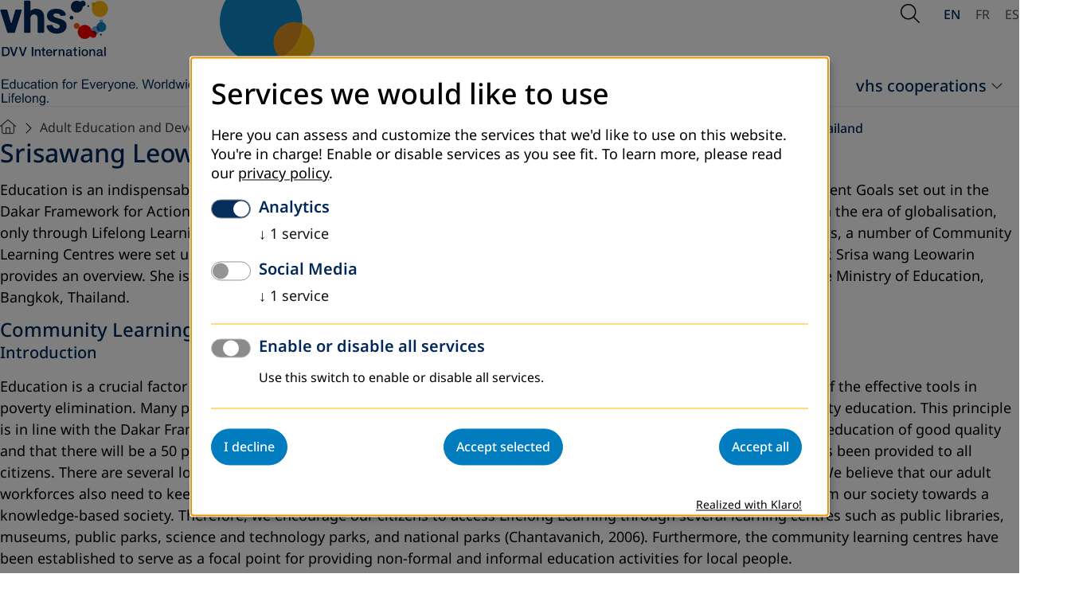

--- FILE ---
content_type: text/html; charset=utf-8
request_url: https://www.dvv-international.de/index.php?id=540&L=1
body_size: 43328
content:
<!DOCTYPE html>
<html lang="en">
<head>

<meta charset="utf-8">
<!-- 
	This website is powered by TYPO3 - inspiring people to share!
	TYPO3 is a free open source Content Management Framework initially created by Kasper Skaarhoj and licensed under GNU/GPL.
	TYPO3 is copyright 1998-2026 of Kasper Skaarhoj. Extensions are copyright of their respective owners.
	Information and contribution at https://typo3.org/
-->


<link rel="icon" href="/_assets/a8c83e4f474eb904926776af97738a00/Images/favicon.ico" type="image/vnd.microsoft.icon">

<meta name="generator" content="TYPO3 CMS">
<meta name="robots" content="index, follow, NOODP">
<meta property="og:site_name" content="TEXT">
<meta property="og:type" content="article">
<meta property="og:title" content="Community Learning Centres in Thailand">
<meta property="og:url" content="https://www.dvv-international.de/en/adult-education-and-development/editions/aed-742010/experiences-from-asia/community-learning-centres-in-thailand">
<meta name="twitter:card" content="summary">
<meta name="format-detection" content="telephone=no">


<link media="screen" rel="stylesheet" href="/_assets/a8c83e4f474eb904926776af97738a00/Stylesheets/swiper-bundle.min.css?1762953502" >
<link media="screen" rel="stylesheet" href="/_assets/a8c83e4f474eb904926776af97738a00/Stylesheets/main.css?1764597514" >
<link media="screen" rel="stylesheet" href="/_assets/a8c83e4f474eb904926776af97738a00/Stylesheets/fontawesome.css?1762940585" >
<style>
      @media (min-width: 2500px) {
          .heroSlider {
              height: 102rem;
          }
      }
</style>


<script defer="defer" src="/_assets/a8c83e4f474eb904926776af97738a00/JavaScript/modules/mainNavigation.js?1762946675"></script>
<script defer="defer" src="/_assets/a8c83e4f474eb904926776af97738a00/JavaScript/modules/subNavigation.js?1762946706"></script>
<script defer="defer" src="/_assets/a8c83e4f474eb904926776af97738a00/JavaScript/modules/globals.js?1762946125"></script>
<script defer="defer" src="/_assets/a8c83e4f474eb904926776af97738a00/JavaScript/modules/glightbox.js?1762946304"></script>
<script defer="defer" src="/_assets/a8c83e4f474eb904926776af97738a00/JavaScript/main.js?1762949523"></script>
<script src="/_assets/a8c83e4f474eb904926776af97738a00/JavaScript/jquery-2.2.4.min.js?1762762049"></script>
<script src="/_assets/a8c83e4f474eb904926776af97738a00/JavaScript/klaro/klaroConfig.js?1762762049"></script>
<script src="/_assets/a8c83e4f474eb904926776af97738a00/JavaScript/klaro/klaroObserver.js?1762762049"></script>
<script async="async" src="/_assets/a8c83e4f474eb904926776af97738a00/JavaScript/klaro/klaro.js?1762762049"></script>


<script type="text/plain" data-type="application/javascript" data-src="//cdn.matomo.cloud/dvvinternational.matomo.cloud/matomo.js" data-name="matomo"></script><meta name="viewport" content="width=device-width, initial-scale=1.0, user-scalable=1"><meta http-equiv="cache-control" content="max-age=60"><meta name="last-modified" content="2025-11-26T11:18:14+01:00" /><link rel="canonical" href="/en/adult-education-and-development/editions/aed-742010/experiences-from-asia/community-learning-centres-in-thailand" /><title>DVV International:&nbsp;Community Learning Centres in Thailand</title><meta name="page-uid" content="540">
    <script>
      var _paq = window._paq = window._paq || [];
      /* tracker methods like "setCustomDimension" should be called before "trackPageView" */
        _paq.push(['requireCookieConsent']);
      _paq.push(['trackPageView']);
      _paq.push(['enableLinkTracking']);
      (function() {
        var u="https://dvvinternational.matomo.cloud/";
        _paq.push(['setTrackerUrl', u+'matomo.php']);
        _paq.push(['setSiteId', '1']);
        var d=document, g=d.createElement('script'), s=d.getElementsByTagName('script')[0];
        g.async=true; g.src='https://cdn.matomo.cloud/dvvinternational.matomo.cloud/matomo.js'; s.parentNode.insertBefore(g,s);
      })();
    </script>

<link rel="canonical" href="https://www.dvv-international.de/en/adult-education-and-development/editions/aed-742010/experiences-from-asia/community-learning-centres-in-thailand"/>

<link rel="alternate" hreflang="en-EN" href="https://www.dvv-international.de/en/adult-education-and-development/editions/aed-742010/experiences-from-asia/community-learning-centres-in-thailand"/>
<link rel="alternate" hreflang="fr-FR" href="https://www.dvv-international.de/fr/education-des-adultes-et-developpement/numeros/ead-742010/experiences-de-lasie/les-centres-dapprentissage-de-proximite-en-thailande"/>
<link rel="alternate" hreflang="es-ES" href="https://www.dvv-international.de/es/educacion-de-adultos-y-desarrollo/ediciones/ead-742010/experiencias-de-asia/centros-de-aprendizaje-comunitario-en-tailandia"/>
</head>
<body id="unterseite" class="page540 en hq" data-uid="540">












<header class="page-header">
    <div class="container">

        <div class="page-header__left">
        <a href="/en/">
            <img class="logo-regular" alt="DVV International - Education for everyone. Worldwide. Lifelong" src="/_assets/a8c83e4f474eb904926776af97738a00/Images/logo.svg" width="256" height="133" />
            <img class="logo-shrinked" alt="DVV International - Education for everyone. Worldwide. Lifelong" src="/_assets/a8c83e4f474eb904926776af97738a00/Images/logo-shrinked.svg" width="256" height="72" />
        </a>
        <div class="page-header__addon">
            <img src="/_assets/a8c83e4f474eb904926776af97738a00/Images/header_addon.svg" width="129" height="112"   alt="" >
            <span class="page-header__addon__text"></span>
        </div>
        </div>

        
        

        <div class="page-header__right">
        
    <div class="page-header__search">
        <button class="trigger-search" type="button" data-a11y-dialog-show="search-dialog" aria-labelledby="search-description">
            <span class="is-hidden" id="search-description">Open Search</span>
            <i aria-hidden="true" class="fa-light fa-magnifying-glass"></i>
        </button>
        <div class="search-overlay dialog-container" id="search-dialog" aria-hidden="true">
            <div class="container search-overlay__inner">
                <form method="get" id="form_kesearch_pi1" name="form_kesearch_pi1" action="/en/search">
                    <label class="is-hidden" for="searchTermMobile">
                        Search word
                    </label>
                    <input type="search" class="ke_search_sword" name="tx_kesearch_pi1[sword]" id="searchTermMobile" autofocus>
                </form>
                <button type="button" data-a11y-dialog-hide aria-label="Close Search">
                    <i aria-hidden="true" class="fa-light fa-xmark"></i>
                </button>
            </div>
        </div>
    </div>

        



    <nav aria-label="Sprachen-Auswahl">
        
            
            
                    
                

            
                <a href="/en/adult-education-and-development/editions/aed-742010/experiences-from-asia/community-learning-centres-in-thailand"
                   class="active"
                   hreflang="en-EN"
                   title="English"
                   aria-label="Browse website in english"
                   aria-current="page"
                >
                    EN
                </a>
            
        
            
            
                    
                

            
                <a href="/fr/education-des-adultes-et-developpement/numeros/ead-742010/experiences-de-lasie/les-centres-dapprentissage-de-proximite-en-thailande"
                   class=""
                   hreflang="fr-FR"
                   title="Français"
                   aria-label="Parcourir le site en français"
                   
                >
                    FR
                </a>
            
        
            
            
                    
                

            
                <a href="/es/educacion-de-adultos-y-desarrollo/ediciones/ead-742010/experiencias-de-asia/centros-de-aprendizaje-comunitario-en-tailandia"
                   class=""
                   hreflang="es-ES"
                   title="Español"
                   aria-label="Navegar por el sitio web en español"
                   
                >
                    ES
                </a>
            
        
    </nav>



        <button
            type="button"
            class="trigger-mainnavigation"
            aria-controls="mobile-navigation-container"
            aria-expanded="false"
            aria-label="Open Navigation"
        >
            <span class="bar"></span>
            <span class="bar"></span>
            <span class="bar"> </span>
        </button>
        </div>

        
<nav aria-label="Hauptnavigation" class="main-navigation" id="main-navigation">
    <ul class="main-navigation__list">
        
            <li class="main-navigation__item has-submenu">
                <a class="main-navigation__link" id="page11" href="/en/about-us/profile" target="" title="About us">
                    About us
                </a>
                
                    
    <ul class="main-navigation__sublist">
        
            <li class="">
                <a id="page14" href="/en/about-us/profile" target="" title="Profile" >
                    Profile
                </a>
                
            </li>
        
            <li class="">
                <a id="page15" href="/en/about-us/staff" target="" title="Staff" >
                    Staff
                </a>
                
            </li>
        
            <li class="">
                <a id="page18" href="https://www.dvv-international.de/dvv-international/stellenangebote/" target="" title="Jobs" >
                    Jobs
                </a>
                
            </li>
        
            <li class="">
                <a id="page9844" href="https://www.dvv-international.de/ausschreibungen" target="" title="Tenders" >
                    Tenders
                </a>
                
            </li>
        
    </ul>

                
            </li>
        
            <li class="main-navigation__item has-submenu">
                <a class="main-navigation__link" id="page3042" href="/en/our-work" target="" title="Our work">
                    Our work
                </a>
                
                    
    <ul class="main-navigation__sublist">
        
            <li class="">
                <a id="page10254" href="/en/our-work/fields-of-action" target="" title="Fields of action" >
                    Fields of action
                </a>
                
            </li>
        
            <li class="">
                <a id="page1191" href="/en/our-work/news" target="" title="News" >
                    News
                </a>
                
            </li>
        
            <li class="">
                <a id="page1193" href="/en/our-work/stories" target="" title="Stories" >
                    Stories
                </a>
                
            </li>
        
            <li class="">
                <a id="page9339" href="/en/our-work/newsletter" target="" title="Newsletter" >
                    Newsletter
                </a>
                
            </li>
        
    </ul>

                
            </li>
        
            <li class="main-navigation__item has-submenu">
                <a class="main-navigation__link" id="page135" href="/en/worldwide" target="" title="Worldwide">
                    Worldwide
                </a>
                
                    
    <ul class="main-navigation__sublist">
        
            <li class="submenu ">
                <a id="page136" href="/en/worldwide/africa" target="" title="Africa" >
                    Africa
                </a>
                
                    
    <ul class="main-navigation__sublist">
        
    </ul>

                
            </li>
        
            <li class="submenu ">
                <a id="page165" href="/en/worldwide/asia" target="" title="Asia" >
                    Asia
                </a>
                
                    
    <ul class="main-navigation__sublist">
        
    </ul>

                
            </li>
        
            <li class="submenu ">
                <a id="page196" href="/en/worldwide/latin-america" target="" title="Latin America" >
                    Latin America
                </a>
                
                    
    <ul class="main-navigation__sublist">
        
    </ul>

                
            </li>
        
            <li class="submenu ">
                <a id="page221" href="/en/worldwide/europe" target="" title="Europe" >
                    Europe
                </a>
                
                    
    <ul class="main-navigation__sublist">
        
    </ul>

                
            </li>
        
    </ul>

                
            </li>
        
            <li class="main-navigation__item has-submenu">
                <a class="main-navigation__link" id="page260" href="/en/materials" target="" title="Materials">
                    Materials
                </a>
                
                    
    <ul class="main-navigation__sublist">
        
            <li class="submenu ">
                <a id="page3036" href="/en/materials/publications" target="" title="Publications" >
                    Publications
                </a>
                
                    
    <ul class="main-navigation__sublist">
        
    </ul>

                
            </li>
        
            <li class="">
                <a id="page3037" href="/en/materials/teaching-and-learning-materials" target="" title="ALE Toolbox" >
                    ALE Toolbox
                </a>
                
            </li>
        
            <li class="submenu ">
                <a id="page9741" href="/en/materials/global-processes-and-policy-documents" target="" title="Global processes and policy documents" >
                    Global processes and policy documents
                </a>
                
                    
    <ul class="main-navigation__sublist">
        
    </ul>

                
            </li>
        
            <li class="">
                <a id="page1138" href="/en/materials/order-form-for-materials" target="" title="Order Form for Materials" >
                    Order Form for Materials
                </a>
                
            </li>
        
    </ul>

                
            </li>
        
            <li class="main-navigation__item has-submenu">
                <a class="main-navigation__link" id="page1139" href="/en/vhs-cooperations" target="" title="vhs cooperations">
                    vhs cooperations
                </a>
                
                    
    <ul class="main-navigation__sublist">
        
            <li class="">
                <a id="page1144" href="/en/vhs-cooperations/global-learning" target="" title="Global Learning" >
                    Global Learning
                </a>
                
            </li>
        
            <li class="">
                <a id="page9856" href="https://www.urbanxchange-network.org/" target="_blank" title="Urban X-Change Network" >
                    Urban X-Change Network
                </a>
                
            </li>
        
            <li class="">
                <a id="page1141" href="/en/vhs-cooperations/exchange-of-expertise" target="" title="Exchange of expertise" >
                    Exchange of expertise
                </a>
                
            </li>
        
    </ul>

                
            </li>
        
    </ul>
</nav>


        <div class="mobile-navigation-container" id="mobile-navigation-container" aria-hidden="true" hidden >
  <div class="mobile-navigation__header">
    <div class="mobile-navigation__lang">
      



    <nav aria-label="Sprachen-Auswahl">
        
            
            
                    
                

            
                <a href="/en/adult-education-and-development/editions/aed-742010/experiences-from-asia/community-learning-centres-in-thailand"
                   class="active"
                   hreflang="en-EN"
                   title="English"
                   aria-label="Browse website in english"
                   aria-current="page"
                >
                    EN
                </a>
            
        
            
            
                    
                

            
                <a href="/fr/education-des-adultes-et-developpement/numeros/ead-742010/experiences-de-lasie/les-centres-dapprentissage-de-proximite-en-thailande"
                   class=""
                   hreflang="fr-FR"
                   title="Français"
                   aria-label="Parcourir le site en français"
                   
                >
                    FR
                </a>
            
        
            
            
                    
                

            
                <a href="/es/educacion-de-adultos-y-desarrollo/ediciones/ead-742010/experiencias-de-asia/centros-de-aprendizaje-comunitario-en-tailandia"
                   class=""
                   hreflang="es-ES"
                   title="Español"
                   aria-label="Navegar por el sitio web en español"
                   
                >
                    ES
                </a>
            
        
    </nav>



    </div>

    <div class="mobile-navigation__search">
      <form method="get" id="form_kesearch_pi1" name="form_kesearch_pi1" action="/en/search">
        <label class="is-hidden" for="searchTermMobile">
          Suchbegriff
        </label>
        <input type="search" class="ke_search_sword" name="tx_kesearch_pi1[sword]" id="searchTermMobile" autofocus="" placeholder="Suchbegriff">
        <button aria-label="Suche starten" type="submit"><i class="fa-regular fa-magnifying-glass" aria-hidden="true"></i></button>
      </form>
    </div>
  </div>
  <nav aria-label="Hauptnavigation" class="mobile-navigation" id="mobile-navigation">
    <div class="mobile-navigation__content">
      <ul class="mobile-navigation__list">
      
        <li class="mobile-navigation__item mobile-navigation__item--has-submenu ">
          <a class="mobile-navigation__link" id="page11" href="/en/about-us/profile" target="" title="About us" >
            About us
          </a>
          
            
  <ul class="mobile-navigation__submenu">
    
      <li class="mobile-navigation__item ">
        <a class="mobile-navigation__link" id="page14" href="/en/about-us/profile" target="" title="Profile" >
          Profile
        </a>
        
      </li>
    
      <li class="mobile-navigation__item ">
        <a class="mobile-navigation__link" id="page15" href="/en/about-us/staff" target="" title="Staff" >
          Staff
        </a>
        
      </li>
    
      <li class="mobile-navigation__item ">
        <a class="mobile-navigation__link" id="page18" href="https://www.dvv-international.de/dvv-international/stellenangebote/" target="" title="Jobs" >
          Jobs
        </a>
        
      </li>
    
      <li class="mobile-navigation__item ">
        <a class="mobile-navigation__link" id="page9844" href="https://www.dvv-international.de/ausschreibungen" target="" title="Tenders" >
          Tenders
        </a>
        
      </li>
    
  </ul>

          
        </li>
      
        <li class="mobile-navigation__item mobile-navigation__item--has-submenu ">
          <a class="mobile-navigation__link" id="page3042" href="/en/our-work" target="" title="Our work" >
            Our work
          </a>
          
            
  <ul class="mobile-navigation__submenu">
    
      <li class="mobile-navigation__item ">
        <a class="mobile-navigation__link" id="page10254" href="/en/our-work/fields-of-action" target="" title="Fields of action" >
          Fields of action
        </a>
        
      </li>
    
      <li class="mobile-navigation__item ">
        <a class="mobile-navigation__link" id="page1191" href="/en/our-work/news" target="" title="News" >
          News
        </a>
        
      </li>
    
      <li class="mobile-navigation__item ">
        <a class="mobile-navigation__link" id="page1193" href="/en/our-work/stories" target="" title="Stories" >
          Stories
        </a>
        
      </li>
    
      <li class="mobile-navigation__item ">
        <a class="mobile-navigation__link" id="page9339" href="/en/our-work/newsletter" target="" title="Newsletter" >
          Newsletter
        </a>
        
      </li>
    
  </ul>

          
        </li>
      
        <li class="mobile-navigation__item mobile-navigation__item--has-submenu ">
          <a class="mobile-navigation__link" id="page135" href="/en/worldwide" target="" title="Worldwide" >
            Worldwide
          </a>
          
            
  <ul class="mobile-navigation__submenu">
    
      <li class="mobile-navigation__item mobile-navigation__item--has-submenu ">
        <a class="mobile-navigation__link" id="page136" href="/en/worldwide/africa" target="" title="Africa" >
          Africa
        </a>
        
          
  <ul class="mobile-navigation__submenu">
    
      <li class="mobile-navigation__item ">
        <a class="mobile-navigation__link" id="page10331" href="/en/worldwide/africa/algeria" target="" title="Algeria" >
          Algeria
        </a>
        
      </li>
    
      <li class="mobile-navigation__item ">
        <a class="mobile-navigation__link" id="page159" href="/en/worldwide/africa/malawi" target="" title="Malawi" >
          Malawi
        </a>
        
      </li>
    
      <li class="mobile-navigation__item ">
        <a class="mobile-navigation__link" id="page145" href="/en/worldwide/africa/mali" target="" title="Mali" >
          Mali
        </a>
        
      </li>
    
      <li class="mobile-navigation__item ">
        <a class="mobile-navigation__link" id="page156" href="/en/worldwide/africa/mozambique" target="" title="Mozambique" >
          Mozambique
        </a>
        
      </li>
    
      <li class="mobile-navigation__item ">
        <a class="mobile-navigation__link" id="page162" href="/en/worldwide/africa/south-africa" target="" title="South Africa" >
          South Africa
        </a>
        
      </li>
    
      <li class="mobile-navigation__item ">
        <a class="mobile-navigation__link" id="page9452" href="/en/worldwide/africa/tanzania" target="" title="Tanzania" >
          Tanzania
        </a>
        
      </li>
    
      <li class="mobile-navigation__item ">
        <a class="mobile-navigation__link" id="page9591" href="/en/worldwide/africa/togo" target="" title="Togo" >
          Togo
        </a>
        
      </li>
    
      <li class="mobile-navigation__item ">
        <a class="mobile-navigation__link" id="page2817" href="/en/worldwide/africa/tunisia" target="" title="Tunisia" >
          Tunisia
        </a>
        
      </li>
    
      <li class="mobile-navigation__item ">
        <a class="mobile-navigation__link" id="page152" href="/en/worldwide/africa/uganda" target="" title="Uganda" >
          Uganda
        </a>
        
      </li>
    
      <li class="mobile-navigation__item ">
        <a class="mobile-navigation__link" id="page10457" href="/en/worldwide/africa/continental-project-africa" target="" title="Continental Project Africa" >
          Continental Project Africa
        </a>
        
      </li>
    
  </ul>

        
      </li>
    
      <li class="mobile-navigation__item mobile-navigation__item--has-submenu ">
        <a class="mobile-navigation__link" id="page165" href="/en/worldwide/asia" target="" title="Asia" >
          Asia
        </a>
        
          
  <ul class="mobile-navigation__submenu">
    
      <li class="mobile-navigation__item ">
        <a class="mobile-navigation__link" id="page10031" href="/en/worldwide/asia/central-asia/afghanistan-1" target="" title="Afghanistan" >
          Afghanistan
        </a>
        
      </li>
    
      <li class="mobile-navigation__item ">
        <a class="mobile-navigation__link" id="page167" href="/en/worldwide/asia/jordan" target="" title="Jordan" >
          Jordan
        </a>
        
      </li>
    
      <li class="mobile-navigation__item ">
        <a class="mobile-navigation__link" id="page177" href="/en/worldwide/asia/cambodia" target="" title="Cambodia" >
          Cambodia
        </a>
        
      </li>
    
      <li class="mobile-navigation__item ">
        <a class="mobile-navigation__link" id="page187" href="/en/worldwide/asia/kyrgyzstan" target="" title="Kyrgyzstan" >
          Kyrgyzstan
        </a>
        
      </li>
    
      <li class="mobile-navigation__item ">
        <a class="mobile-navigation__link" id="page174" href="/en/worldwide/asia/laos" target="" title="Laos" >
          Laos
        </a>
        
      </li>
    
      <li class="mobile-navigation__item ">
        <a class="mobile-navigation__link" id="page170" href="/en/worldwide/asia/palestinian-territories" target="" title="Palestinian Territories" >
          Palestinian Territories
        </a>
        
      </li>
    
      <li class="mobile-navigation__item ">
        <a class="mobile-navigation__link" id="page10029" href="/en/worldwide/asia/south-asia/sri-lanka-1" target="" title="Sri Lanka" >
          Sri Lanka
        </a>
        
      </li>
    
      <li class="mobile-navigation__item ">
        <a class="mobile-navigation__link" id="page190" href="/en/worldwide/asia/tajikistan" target="" title="Tajikistan" >
          Tajikistan
        </a>
        
      </li>
    
      <li class="mobile-navigation__item ">
        <a class="mobile-navigation__link" id="page193" href="/en/worldwide/asia/uzbekistan" target="" title="Uzbekistan" >
          Uzbekistan
        </a>
        
      </li>
    
      <li class="mobile-navigation__item ">
        <a class="mobile-navigation__link" id="page10459" href="/en/worldwide/asia/continental-project-asia" target="" title="Continental Project Asia" >
          Continental Project Asia
        </a>
        
      </li>
    
  </ul>

        
      </li>
    
      <li class="mobile-navigation__item mobile-navigation__item--has-submenu ">
        <a class="mobile-navigation__link" id="page196" href="/en/worldwide/latin-america" target="" title="Latin America" >
          Latin America
        </a>
        
          
  <ul class="mobile-navigation__submenu">
    
      <li class="mobile-navigation__item ">
        <a class="mobile-navigation__link" id="page200" href="/en/worldwide/latin-america/ecuador" target="" title="Ecuador" >
          Ecuador
        </a>
        
      </li>
    
      <li class="mobile-navigation__item ">
        <a class="mobile-navigation__link" id="page1219" href="/en/worldwide/latin-america/guatemala" target="" title="Guatemala" >
          Guatemala
        </a>
        
      </li>
    
      <li class="mobile-navigation__item ">
        <a class="mobile-navigation__link" id="page203" href="/en/worldwide/latin-america/colombia" target="" title="Colombia" >
          Colombia
        </a>
        
      </li>
    
      <li class="mobile-navigation__item ">
        <a class="mobile-navigation__link" id="page1218" href="/en/worldwide/latin-america/mexico" target="" title="Mexico" >
          Mexico
        </a>
        
      </li>
    
      <li class="mobile-navigation__item ">
        <a class="mobile-navigation__link" id="page218" href="/en/worldwide/latin-america/peru" target="" title="Peru" >
          Peru
        </a>
        
      </li>
    
      <li class="mobile-navigation__item ">
        <a class="mobile-navigation__link" id="page10461" href="/en/worldwide/latin-america/continental-project-latin-america" target="" title="Continental project Latin America" >
          Continental project Latin America
        </a>
        
      </li>
    
  </ul>

        
      </li>
    
      <li class="mobile-navigation__item mobile-navigation__item--has-submenu ">
        <a class="mobile-navigation__link" id="page221" href="/en/worldwide/europe" target="" title="Europe" >
          Europe
        </a>
        
          
  <ul class="mobile-navigation__submenu">
    
      <li class="mobile-navigation__item ">
        <a class="mobile-navigation__link" id="page248" href="/en/worldwide/europe/armenia" target="" title="Armenia" >
          Armenia
        </a>
        
      </li>
    
      <li class="mobile-navigation__item ">
        <a class="mobile-navigation__link" id="page224" href="/en/worldwide/europe/bosnia-and-herzegovina" target="" title="Bosnia and Herzegovina" >
          Bosnia and Herzegovina
        </a>
        
      </li>
    
      <li class="mobile-navigation__item ">
        <a class="mobile-navigation__link" id="page251" href="/en/worldwide/europe/georgia" target="" title="Georgia" >
          Georgia
        </a>
        
      </li>
    
      <li class="mobile-navigation__item ">
        <a class="mobile-navigation__link" id="page227" href="/en/worldwide/europe/kosovo" target="" title="Kosovo" >
          Kosovo
        </a>
        
      </li>
    
      <li class="mobile-navigation__item ">
        <a class="mobile-navigation__link" id="page238" href="/en/worldwide/europe/republic-of-moldova" target="" title="Republic of Moldova" >
          Republic of Moldova
        </a>
        
      </li>
    
      <li class="mobile-navigation__item ">
        <a class="mobile-navigation__link" id="page241" href="/en/worldwide/europe/ukraine" target="" title="Ukraine" >
          Ukraine
        </a>
        
      </li>
    
      <li class="mobile-navigation__item ">
        <a class="mobile-navigation__link" id="page10463" href="/en/worldwide/europe/continental-project-europe" target="" title="Continental project Europe" >
          Continental project Europe
        </a>
        
      </li>
    
  </ul>

        
      </li>
    
  </ul>

          
        </li>
      
        <li class="mobile-navigation__item mobile-navigation__item--has-submenu ">
          <a class="mobile-navigation__link" id="page260" href="/en/materials" target="" title="Materials" >
            Materials
          </a>
          
            
  <ul class="mobile-navigation__submenu">
    
      <li class="mobile-navigation__item mobile-navigation__item--has-submenu ">
        <a class="mobile-navigation__link" id="page3036" href="/en/materials/publications" target="" title="Publications" >
          Publications
        </a>
        
          
  <ul class="mobile-navigation__submenu">
    
      <li class="mobile-navigation__item ">
        <a class="mobile-navigation__link" id="page261" href="/en/materials/publications/annual-reports" target="" title="Annual Reports" >
          Annual Reports
        </a>
        
      </li>
    
      <li class="mobile-navigation__item ">
        <a class="mobile-navigation__link" id="page1946" href="/en/materials/publications/expert-and-position-papers" target="" title="Expert and Position Papers" >
          Expert and Position Papers
        </a>
        
      </li>
    
      <li class="mobile-navigation__item ">
        <a class="mobile-navigation__link" id="page2765" href="/en/materials/publications/analysis-1" target="" title="Analysis" >
          Analysis
        </a>
        
      </li>
    
      <li class="mobile-navigation__item ">
        <a class="mobile-navigation__link" id="page1217" href="/en/adult-education-and-development/editions" target="" title="Adult Education and Development (AED)" >
          Adult Education and Development (AED)
        </a>
        
      </li>
    
      <li class="mobile-navigation__item ">
        <a class="mobile-navigation__link" id="page1125" href="/en/materials/publications/international-perspectives-in-adult-education-ipe" target="" title="International Perspectives in Adult Education (IPE)" >
          International Perspectives in Adult Education (IPE)
        </a>
        
      </li>
    
      <li class="mobile-navigation__item ">
        <a class="mobile-navigation__link" id="page9666" href="/en/materials/publications/partner-publications" target="" title="Single publications" >
          Single publications
        </a>
        
      </li>
    
  </ul>

        
      </li>
    
      <li class="mobile-navigation__item ">
        <a class="mobile-navigation__link" id="page3037" href="/en/materials/teaching-and-learning-materials" target="" title="ALE Toolbox" >
          ALE Toolbox
        </a>
        
      </li>
    
      <li class="mobile-navigation__item mobile-navigation__item--has-submenu ">
        <a class="mobile-navigation__link" id="page9741" href="/en/materials/global-processes-and-policy-documents" target="" title="Global processes and policy documents" >
          Global processes and policy documents
        </a>
        
          
  <ul class="mobile-navigation__submenu">
    
      <li class="mobile-navigation__item ">
        <a class="mobile-navigation__link" id="page9742" href="/en/materials/global-processes-and-policy-documents/confintea" target="" title="CONFINTEA" >
          CONFINTEA
        </a>
        
      </li>
    
      <li class="mobile-navigation__item ">
        <a class="mobile-navigation__link" id="page9743" href="/en/materials/global-processes-and-policy-documents/futures-of-education" target="" title="Futures of Education" >
          Futures of Education
        </a>
        
      </li>
    
      <li class="mobile-navigation__item ">
        <a class="mobile-navigation__link" id="page9747" href="/en/materials/global-processes-and-policy-documents/new-european-agenda-for-adult-learning" target="" title="New European Agenda for Adult Learning" >
          New European Agenda for Adult Learning
        </a>
        
      </li>
    
  </ul>

        
      </li>
    
      <li class="mobile-navigation__item ">
        <a class="mobile-navigation__link" id="page1138" href="/en/materials/order-form-for-materials" target="" title="Order Form for Materials" >
          Order Form for Materials
        </a>
        
      </li>
    
  </ul>

          
        </li>
      
        <li class="mobile-navigation__item mobile-navigation__item--has-submenu ">
          <a class="mobile-navigation__link" id="page1139" href="/en/vhs-cooperations" target="" title="vhs cooperations" >
            vhs cooperations
          </a>
          
            
  <ul class="mobile-navigation__submenu">
    
      <li class="mobile-navigation__item ">
        <a class="mobile-navigation__link" id="page1144" href="/en/vhs-cooperations/global-learning" target="" title="Global Learning" >
          Global Learning
        </a>
        
      </li>
    
      <li class="mobile-navigation__item ">
        <a class="mobile-navigation__link" id="page9856" href="https://www.urbanxchange-network.org/" target="_blank" title="Urban X-Change Network" >
          Urban X-Change Network
        </a>
        
      </li>
    
      <li class="mobile-navigation__item ">
        <a class="mobile-navigation__link" id="page1141" href="/en/vhs-cooperations/exchange-of-expertise" target="" title="Exchange of expertise" >
          Exchange of expertise
        </a>
        
      </li>
    
  </ul>

          
        </li>
      
      </ul>
    </div>
  </nav>
</div>


    </div>
</header>







<div class="container">
    
    <nav aria-label="Breadcrumb" class="breadcrumb">
        <ol>
            
                <li>
                    <a href="/en/" title="Homepage">
                        
                                <i style="font-size: 1.8rem" class="fa-light fa-house"></i>
                            

                    </a>
                </li>
            
                <li>
                    <a href="/en/adult-education-and-development/editions" title="Adult Education and Development">
                        
                                Adult Education and Development
                            

                    </a>
                </li>
            
                <li>
                    <a href="/en/adult-education-and-development/editions" title="Editions">
                        
                                Editions
                            

                    </a>
                </li>
            
                <li>
                    <a href="/en/adult-education-and-development/editions/aed-742010" title="AED 74/2010">
                        
                                AED 74/2010
                            

                    </a>
                </li>
            
                <li>
                    <a href="/en/adult-education-and-development/editions/aed-742010/experiences-from-asia" title="EXPERIENCES FROM ASIA">
                        
                                EXPERIENCES FROM ASIA
                            

                    </a>
                </li>
            
                <li>
                    <a href="/en/adult-education-and-development/editions/aed-742010/experiences-from-asia/community-learning-centres-in-thailand" title="Community Learning Centres in Thailand" aria-current="page">
                        
                                Community Learning Centres in Thailand
                            

                    </a>
                </li>
            
        </ol>
    </nav>

</div>

<div class="page-wrapper container">
    <main aria-label="Hauptinhalt">
        

        <!--TYPO3SEARCH_begin-->
        
    <section>
        <div class="container">
            
                


    <div id="c1430" class="frame frame-default frame-type-header frame-layout-0">
      
      
        



      
      
        

    
        <header>
            

  
      <h1 class="" id="heading-1430">
        Srisawang Leowarin
      </h1>
    



            



            



        </header>
    



      
      
      
        



      
      
        



      
    </div>

  


            
                


    <div id="c1431" class="frame frame-default frame-type-textmedia frame-layout-0">
      
      
        



      
      

    
        

    



    


      

    <div class="ce-textpic ce-center ce-above">
        
            



        

        
                <div class="ce-bodytext">
                    
                    <p><em>Education is an indispensable factor for development and poverty reduction. In order to achieve the Millennium Development Goals set out in the Dakar Framework for Action, in addition to primary education for children, Adult Education must also play a crucial role. In the era of globalisation, only through Lifelong Learning can living standards be maintained and can a society remain the competitive. As part of this, a number of Community Learning Centres were set up in Thailand where people can continue their education in the non-formal and informal sector. Srisa</em> <em>wang Leowarin provides an overview. She is a specialist in non-formal education in the Office of Non-Formal and Informal Education in the Ministry of Education, Bangkok, Thailand. </em></p>
<h2>Community Learning Centres in Thailand</h2>
<h3>Introduction<strong> </strong></h3>
<p>Education is a crucial factor for all aspects of development and poverty alleviation, since we realize that education is one of the effective tools in poverty elimination. Many projects have been implemented to help ensure that all Thai children have access to good quality education. This principle is in line with the Dakar Framework for Action, that by 2015 all children will have access to a free and compulsory primary education of good quality and that there will be a 50 percent improvement in levels of adult literacy. In this regard, twelve years of free schooling has been provided to all citizens. There are several long and short term courses offered by non-formal education centres throughout the country. We believe that our adult workforces also need to keep up with new essential skills emerging from the im  pacts of globalization in order to transform our society towards a knowledge-based society. Therefore, we encourage our citizens to access Lifelong Learning through several learning centres such as public libraries, museums, public parks, science and technology parks, and national parks (Chantavanich, 2006). Furthermore, the community learning centres have been established to serve as a focal point for providing non-formal and informal education activities for local people.</p>
<h3>Historical Development of Community Learning Centres</h3>
<p>After the first literacy campaign in 1940 -1947 and during the period 1971-1982, the functional literacy programme was launched to promote adult literacy. The Department of Non-Formal Education initiated the village reading centre in 1972 in order to promote reading habits and reinforce reading skills for neo-literates by providing 2 daily papers a day for each reading centre (DNFE, 1995, pp. 47- 49). A major survey of village reading centres was conducted in 1981 which revealed that more than half needed improvement or should be closed. The main reason was that the centres’ activities were not properly coordinated with the fight against illiteracy and with promotional and developmental literacy programmes.</p>
<p>Furthermore, we found out that the majority of Thai people who lived in the rural areas love to chat after their hard work in the rice field. They gathered in the lo  cal leaders’ house or reading centre as a meeting place. They discussed political, social, economic and personal, issues. They learned how to solve their problems by sharing their experiences and knowledge. Some village reading centres were gradually developed to be community learning centres. Therefore, the Thai adult educator initiated the idea of the establishment of a community learning centre in 1982 by launching the Hill Area Education and Community Development Centre as the first sample of this initiation, but not developed in full. This centre served as a learning centre, a community forum, the community training centre, the com  munity reading centre and the co-ordination centre for community development. It operated through the management of the community members to create a sense of ownership and was facilitated and supported by both district and provincial non-formal education centres through the work of non-formal education volunteer teachers (Tichuen, 2004). Later, the Department of Non-Formal Education set up the strategy of <em>“One District One Community Learning Centre” </em>and initiated the Community Learning Pilot Project in Barnkog Village, Supanburi Province in 1991 (DNFE, 1995, pp. 50-51). The community learning centre provides equal access to education for out of school learners through literacy programmes, post literacy programs, basic education, continuing education, and vocational and life skills training, etc. Since then, the implementation of Community Learning Centres (CLCs) in Thailand has begun. The community learning centres have been devised as a firm mechanism to provide Lifelong Learning in the rural communities. It is the turning point of non-formal education provision from bureaucracy-oriented to community-based approaches. The Department of Non-Formal Education (DNFE)   has changed its role from organizer to facilitator. CLCs are set up and organized by the community and for the community while DNFE facilitates the implementa  tion through collaboration with various community sectors, both GOs and NGOs. (Masaeng, 2006)</p>
<p>The community itself serves as a learning base complemented by various types of educational media namely: Adult Education learning materials, textbooks, hand  books, audiocassettes, video programs as well as some CAI programs. At CLCs, literacy and post literacy classes, as well as other vocational skills training are being conducted to respond to the diverse needs of community learners and their ways of life, as well as with the democratic path and conform changing society. In addition, CLCs also provide a venue for conducting public meetings and social gatherings. And as CLCs belong to the community, all community members are encouraged to participate in organizing educational and quality of life improve  ment activities in their communities. Thus, the key strategies for community learning centre implementation are community involvement participation and ownership. Since May 1998, DNFE has collaborated with communities sectors to set up CLCs in rural communities throughout the country.</p>
<h3>Current Situation of Community Learning Centres</h3>
<p>According to Section 14 of the Promotion of Non-Formal and Informal Educa  tion Act, B.E. 2551 (2008), the Office of Non-Formal and Informal Education is ordered to undertake a function regarding the community learning centre: to prepare recommendations regarding the beneficial uses of information communica  tion technology networks, educational radio and television stations, local radios, science centres, public libraries, museums, community learning centres and other learning resources in order to promote learning and improve the quality of life of the people continuously. Furthermore, in accordance with the administration and management of non-formal and informal education at the educational establishment level it is indicated that in the educational establishment level it shall perform the du  ties of promoting, supporting, coordinating and providing non-formal and informal education in collaboration with network parties in which <em>a community learning centre may be established for conducting the learning activitiesŸ. (ONIE, 2008). </em>A community learning centre is a place for providing non-formal education activities in order to improve the quality of Thai people’s lives. Likewise, the Department of Community Development, Ministry of Social Development and Human Security, and the Department of Local Administration, Ministry of Interior set up a learning centre in the district administrator’s building offering various types of activities such as a culture and art room, library, conference room, internet service room, nature and environment room for providing information and learning activities (Depart  ment of Local Administration). In addition, the private sector or non-governmental organization set up different types of learning centres too.</p>
<p><img height="222" src="/fileadmin/files/74_01.jpg" style="float: left; margin-left: 10px; margin-right: 10px;" width="324"><em></em></p>
<p>&nbsp;</p>
<p>&nbsp;</p>
<p>&nbsp;</p>
<p><em>Participants in the Basic Non-formal Education Programme<br>Source: Srisawang Leowarin</em></p>
<p>&nbsp;</p>
<p>&nbsp;</p>
<p><em><br></em></p>
<p>Lifelong Learning was first introduced in the National Education Act (1999) as a guiding principle of education reform but progress has been limited with a first phase of reform focusing on formal education. Hence, the blueprint for a second phase of education reform (2009-2018) will emphasize non-formal and informal systems in expanding learning opportunities for learners of all ages, the workforce and the underprivileged. Consequently, the quality of education/learners and Life  long Learning will be included among nine priorities. Furthermore, the National Statistical Office’s latest report on reading rates notes that the overall reading rate among Thais over six dropped from 69.1 % in 2005 to 66.3 % in 2008. The report is based on the results of a survey of 53,000 families throughout the country. Men read slightly more than women, while people in cities read more than those in rural areas. Bangkok has the highest rate of reading at 85.8 %. The northeastern region has the lowest reading rate of 58.2 %. Therefore, to achieve the second phase of the education reform, the Cabinet considered the promotion of reading to the national agenda in an effort to create a Lifelong Learning society. The Office of Non-Formal and Informal Education (ONIE) is to act as secretary to a special committee set up to promote reading. The Committee is expected to work in close collaboration with representatives from the private sector and local administration organizations. Be  ing able to understand messages, analyze information, and thus make good deci  sions in problem solving provides the foundations for personal development and is   the key to the building of a learning society. The Office of Non-Formal and Informal Education (ONIE) will monitor various learning environments such as community learning centres and public libraries. Additionally, the Office of Non-Formal and Informal Education conducts the pilot project to select one of the best community learning centres to be <strong>a Sub-District Non-Formal and Informal Education Centre</strong> in the area where there is more than one community learning centre. The District Non-Formal and Informal Centre has to set up strategies, a learning development plan, a sub-district NFE committee in order to strengthen and empower the community to achieve self-reliance and a learning society. The non-formal education facilitator will play an important role in conducting Lifelong Learning activities, coordinating with the learning network, mobilizing resources and working with the sub-district committee to support learners to be Lifelong Learners.</p>
<h3>Principles of Community Learning Centres</h3><ol>
<li> The community learning centre belongs to the people, is operated by the people and is for the benefit of the people. It is established as a local institu  tion for villagers in rural or urban areas and is managed by local people in providing various learning opportunities for community development and people’s quality of life improvement. </li>
<li> The community learning centre is for every citizen and is adapted to the needs of all people in the community through active community participation. It may also have a function in community information and dissemination of resources, community development, co-ordination and networking between government and NGOs, linking traditional village structures with official administrative structures, etc. </li>
<li> A non-formal education facilitator or community learning centre facilitator or personnel will be responsible for the management and conduct Lifelong Learning activities. </li>
<li> All learning activities in the community learning centre should be community  based with harmonious integration between the way of life, working and learning that will lead to Lifelong Learning. </li>
<li> Target groups of the community learning centre are all local community members; i.e. children, adults, senior citizens, disadvantage groups, those who have finished their primary education, etc. </li>
<li> The community learning centre is a dimension of the open education system. Each individual member of the community can access and utilize the educa  tional services and facilities provided by the centre. Hence, this encourages the creation of course varieties for the community, as well as the development of flexible learning and teaching methods with class participation in learning design that are consistent with their way of life. The service users would learn more via actual <em>doing</em> than in a traditional class. In addition, they would be encouraged to learn how to use education materials/ media by themselves. Educational media and technology have been provided for widely giving services, and disseminated throughout the community. </li>
<li>The community learning centre should coordinate and connect the community’s learning sources and the natural learning sources to develop the network community learning centre for education for the general public. (ONEC, 2006). </li>
</ol><h3>Conceptual Framework of Community Learning Centres</h3><ul>
<li> The Community Learning Centre CLC is the focal point for conducting various Lifelong Learning activities for the community members. </li>
<li> The CLC belongs to and is operated by the community people themselves. </li>
<li> The contents of all types of learning activities provided by the CLC should be consistent with local needs </li>
<li> All learning activities conducted by the CLC should be community–based with harmonious integration between the way of life, working and learning leading to Lifelong Learning. </li>
<li> Target groups of the CLC are all local community members: children, adults, women, the elderly, the underprivileged, etc. Each individual member of the community can utilize the CLC and its services all the time. </li>
<li> The CLC serves as the focal point for giving vocational and educational advice for all community members. </li>
</ul><h3>Objectives of Community Learning Centres</h3><ul>
<li> Serve as the focal point for providing learning activities in terms of Lifelong Learning. </li>
<li> Promote learning opportunities for all target groups. </li>
<li> Serve as the service centre for the community through conducting various activities based on the needs of the community people. </li>
<li> Decentralize authority to the local community in providing education for the community members. </li>
</ul><p><img height="240" src="/fileadmin/files/74_02.jpg" style="float: left; margin-left: 10px; margin-right: 10px;" width="324"><em></em></p>
<p>&nbsp;</p>
<p>&nbsp;</p>
<p>&nbsp;</p>
<p>&nbsp;</p>
<p><em>Mae Fah Luang Community Learning Centre <br>Source: Srisawang Leowarin</em></p>
<h3><br></h3>
<h3><br></h3>
<h3>Types of Community Learning Centres</h3>
<p>There are various types of community learning centres in Thailand. The community learning centres have grown rapidly with different backgrounds and are located in various places of the community, namely: district administration office, temples, schools, community hall, local elder’s house, renovated buildings, factory, prison, etc. The sizes of the community learning centres are different according to their location. Some are big and well organized, but some are small and lack facilities. Most of the community learning centres are located on the mainland, but some are situated in the mountainous areas, so-called <em>“Highland Community Learning Centre.”</em> Most of the learners are from hill-tribes and they are poor.</p>
<h3>Highland Community Learning Centre: Mae Fah Luang Community Learning Centre</h3>
<p>The establishment of <em>“Mae Fah Luang Community Learning Centre”</em> for local hill  tribes, also known as the <em>“Ashram”</em>, is used as classroom, multi-media library, as well as accommodation for community learning centres facilitators. They are located within communities where villagers can conveniently access the services and easily use the public property. Learners are all people in the community while the community itself serves as the classroom. The roles of the <em>“Mae Fah Luang Community Learning Centre”</em> will serve as an educational unit, learning sources,</p>
<p>centre for consultation services and centre for development and learning coordina  tion in relation with education provision for those target groups, both youths and adults. Education providers are highland non-formal education volunteer teachers acting as <em>“Mae Fah Luang”,</em> community learning centre facilitators. There would be at least one facilitator for one centre who organizes, facilitates and coordinates for encouraging and promoting learning activities in the community. Additionally, he or she will give support for provision of education, as well as encourage new changes and create local teachers. There is a non-formal education supervisor for each cluster, coordinating for implementation and overseeing of activities under  taken by facilitators. One cluster comprises 4 – 10 villages. The establishment of learning resources available in various locations within the community where the community people could use it as a source for learning or conduct activities in line with actual conditions. Lifelong Learning is meant to provide education continu  ously throughout life. Community-based learning processes with the emphasis on knowledge integration and learner-centred method have been undertaken. Service recipients have also participated in learning by doing in real situations.</p>
<h3>Lifelong Learning through Community-Learning Centres</h3>
<p>The Office of Non-Formal and Informal Education plays a vital role in conducting many educational programmes for various out-of-school target groups, namely: the labour force, the disabled, farmers, prison inmates, slum dwellers, Thai Mus  lims, hill-tribes, conscripts, the elderly, local leaders, religious practitioners, Thai people in foreign countries, and those who have no opportunities to further their studies in formal schooling after compulsory education. The general goals of non-formal education are to improve the quality of life and poverty alleviation of non-formal target groups, and to enhance capacity and create Lifelong Learning opportunities for the out-of-school population. Therefore, the Office of Non-Formal and Informal Education provides more channels to access learning opportunities, support participation and cooperation among partnership networks to conduct non-formal education activities across the country, expand and develop various learning sources to provide more channels for all people to access learning op  portunities. In particular the community learning centre serves as the focal point for conducting lifelong activities for people in the community, and the place for creating learning opportunities, knowledge transfer, exchange experiences, and local wisdom. The centre will serve as the community service source for providing various activities which are consistent with the social changes in the globalization era, and encourage the development of a learning society, as well as promote the way of democracy and self-reliance development which is the milestone of long   term sustainable development. At present, the community learning centres become alternative learning resources for Lifelong Learning for the people in the community. The resource persons, namely: local elders, non-formal facilitators, monks, etc., help solve problems and improve the quality of life for the Thai people in line with their environment and social context.</p>
<h3>Linking Community Learning Centres to National Policy and Programmes</h3>
<p>It is important to note that closer collaborative working linkages and mechanisms between and among grassroots-based NGOs / NPOs is indispensable to enhance and optimize community learning centre contributions to literacy and basic educa  tion. Originally, community learning centres served to provide programmes and activities pertaining to literacy, basic and continuing education, training in life and vocational skills, health and sanitation, women’s empowerment, promotion of peace. The community learning centres have great impact on increasing the literacy rate of local people, particularly helping countries attain Education for All goals. The community learning centres should select programmes and activities that can be supported and managed by the resources available to them (UNESCO, 2008, pp. 10 –11). However, community learning centres could be empowered and mobilized for greater challenges, particularly in serving other development programmes, namely: agricultural, community development, health, HIV/AIDS, environmental programmes that are organized and managed by various develop  ment ministries and /or departments. New initiatives need to be explored to link community learning centres to national policy and development programmes.</p>
<h3>The Implementation for Community Learning Centres (CLCs) Development</h3>
<p>All community learning centres (CLCs) benefit enormously from community involve  ment. Discussions with the community members precede the establishment of a CLC in order to assess the community’s needs. In many cases, local materials and labour are used to build CLCs. In order for a CLC to be self-sustaining, community members are mobilized to establish and manage their centre themselves. The guidelines of community learning centres (CLCs) implementation are as follows:</p>
<p>1. 	Administration of the centre is the responsibility of a management committee, which consists of school teachers, retired professionals, community and</p>
<p>religious leaders, the director of the district non-formal education centre, the non-formal education facilitator, and other community members.</p><ol>
<li> National / provincial level: establish criteria and identify communities. </li>
<li> Community level: create community awareness. </li>
<li> Establish CLC Management Committee. </li>
<li> Identify target clientele and their learning needs and determine income- generation activities. </li>
<li> Develop the CLC’s programme objectives. </li>
<li> Design and develop programme activities. </li>
<li> Prioritize specific programme activities. </li>
<li> Establish CLC physical facilities. Establish action groups (volunteers). </li>
<li> Mobilize community resources. </li>
<li> Establish support linkages. </li>
<li> Organize staff/volunteers training </li>
<li> Implement programme and activities. </li>
<li> Monitor and revise activities. </li>
<li> Evaluate activities. </li>
<li> Experience sharing with other communities, e.g. creating CLC clusters. </li>
<li> Develop district / provincial resource centers and national networks. </li>
<li> Strengthen national policy, commitment and support. </li>
</ol><h3>Non-formal and Informal Education Provision</h3>
<h3>Types of Non-formal Education Programmes</h3>
<p>The community learning centre is a dimension of the open education system. People in the community can access and utilize the educational services and facilities pro  vided by the community learning centre. Hence, the non-formal facilitators enable the integration of agriculture, community development, health, HIV/AIDS, envi  ronment information into non-formal or informal education activities. Non-formal education can be provided for local people and non-formal education learners in various types of programmes as follows in the community learning centres.</p>
<h3>Basic Non-formal Education</h3>
<p><strong>1. 	 Literacy Promotion Programme: </strong>for children, youth and adults who cannot or do not attend formal school, this programme helps learners achieve literacy skills. It can be provided in the learner’s home or in the community learn  ing centre, and sometimes can be scheduled around the work schedules of  participants. This programme helps learners learn how to read and write, together with basic knowledge on mathematics. The learners are expected to be able to use their national language for daily communication and for searching for knowledge, as well as information essential for living. The literacy promotion course will be integrated with the basic knowledge about agriculture, community development, health, environment, HIV/AIDS into the teaching-learning process. Therefore, when there is an epidemic of Flue H5N1, learners are able to read and understand the prevention information during and after the end of the programme.</p>
<p><strong>2. </strong><strong>Basic Non-formal Education Programme: </strong>this programme provides the basic education for adults or workers or local people of 15 years of age or above and children between 7-15 years old who cannot attend normal school and intend to participate in learning activities in their community learning centres, as well as the learners who have completed lower secondary level and would like to further their studies to complete upper secondary level. The curriculum will be designed related to various subjects, namely: social studies, science, public health, nutrition, and the community learning centres facilitator will integrate the knowledge of various areas into the teaching-learning process. Additionally, the non-formal education facilitator provides the information about other programmes, namely: <strong>Basic Education Equivalency Programme</strong> for people over 15 years of age who need to upgrade the lower or upper sec  ondary education level<strong>; </strong>or the learners are able to participate in the<strong> Distance Education Programme</strong> by learning in terms of self-study through satellite and other distance education media including self-instructional printed materials, audio and video tapes, slides and other audio-visual materials which are integrated in a self-instructional package; or learners may select<strong> Accredita</strong> <strong>tion / Voucher System </strong>through transferring learners’ knowledge, skills and experience gained from their studies, learning, working or life experiences, or from job performance for accreditation according to the course syllabus being studied. In this regard, the educational units would be accredited in accordance with the regulations set forth by the Ministry.</p>
<p><img height="269" src="/fileadmin/files/74_03.jpg" style="margin-left: 10px; margin-right: 10px; float: left;" width="384"><em></em></p>
<p>&nbsp;</p>
<p>&nbsp;</p>
<p>&nbsp;</p>
<p><em>Participants in the Basic Non-formal Education Programme <br>Source: Srisawang Leowarin</em></p>
<h3><br></h3>
<h3><br></h3>
<h3><br></h3>
<h3><br></h3>
<h3>Continuing Education</h3><ol>
<li> <strong>Vocational Training programmes </strong>: non-formal vocational skills training pro  grammes can be provided through community learning centres, often more effective, sponsored apprenticeships with local craftsmen and businesses. These can be combined with literacy / numeracy and life skills courses where desired. Additionally, some centres conduct foreign-language training, espe  cially in refugee camps where the refugees and the host community speak different languages, language training may help refugees communicate with their hosts. Learning or improving competency in an international language increases self-esteem and employability, and may be helpful if formal edu  cation is resumed. In some instances, learning the language(s) used in the country of asylum may help refugees acquire jobs and, especially for older students, allow them the opportunity to attend secondary school in the host country. </li>
<li> <strong>Education for Vocational Skills Development Programme: </strong>this programme offers the knowledge and understanding regarding occupations with work and management skills, as well as the application of technology in careers. In addition, the programme also intends to promote group working, personal ethics and morals in occupation conduct leading to a happy life inside the communities. This could be achieved via vocational skills training and development that could help generate extra income while trimming down expenditures accordingly. </li>
<li> <strong>Education for Life Skills Development Programme: </strong>it is proposed to equip learners with thought skills including other skills, such as problem solving, decision-making, planning &amp; management, search and utilization of knowl  edge and data. The major objective is to develop the behaviour of each      individual to serve as a quality member of society happily. In addition, the programme also emphasizes personal ethics and morals that are consistent with the local society and culture of the Thai people. It is the activity organized for developing the life skills of the people and making them see their own worth. Many subjects will be studied, including: the family, narcotics, de  mocracy, natural resources and environment, physical health and hygiene, moral values and ethics, etc. These activities will be organized in various forms; e.g. camp, contest, study visit, etc. Furthermore, non-formal education for life skills development of the street children for cross-border ethnic groups is provided by facilitators who prepare individual learning plans, design learning models and develop personnel concerned in providing activities with the government and private networks. </li>
<li> <strong>Education Provision for Social and Community Development Programme: </strong>its objective is to create a learning society that is strongly empowered through self-reliance based on <em>“self-sufficiency economic”</em> theory. All community people co-exist peacefully, with ethics and morals while preserving all local cultures, local wisdom, natural resources and the environment. And they live together under democracy. In this regard, all local people would participate in various activities that suit the current ongoing concerns and the needs of each community, such as the local community enterprise, democratic society, environment, epidemic, etc. <strong>The short-term course</strong> is to provide learning or activity organized to respond to the policy and needs of the public for the community and social development, namely, organization of the community learning process, knowledge management in the community, modern technical knowledge; i.e. English, computer, learning via community internet, activities for promoting local capital policy. In addition, cultural, recreational, sporting activities including music, art and drama: these activi  ties could be learned in groups according to the learning needs of learners in the community such as the elderly or housewives in their spare time or for other interests. </li>
</ol><p><img height="228" src="/fileadmin/files/74_04.jpg" style="float: left; margin-left: 10px; margin-right: 10px;" width="324"><em></em></p>
<p>&nbsp;</p>
<p>&nbsp;</p>
<p>&nbsp;</p>
<p><em>Participants in a vocational training programme <br>Source: Srisawang Leowarin</em></p>
<h3><br></h3>
<h3><br></h3>
<h3><br></h3>
<h3>Informal Education Provision</h3>
<p>The community learning centres provide various kinds of media, learning materials through mobile units and books circulation to people in the communities.</p>
<h3>Teaching-Learning Strategies</h3>
<p>The community-learning centre is a dimension of the open education system. Each member of the community can access and utilize the educational services and facilities provided by the centre. Non-formal education facilitators act as full time staff at the community learning centre with their major duties being to continuously conduct various learning activities. The non-formal education facilitators play an important role in conducting non-formal and informal activities with the emphasis upon learning process management in accordance with the problematic situations and ongoing needs of the community. The concept of a learner-centred approach has been generally accepted into the teaching and learning process to facilitate learner development. Therefore, various learning styles were chosen in line with the experiences of learners: the non-formal education facilitators and learners work together to design their learning plan, the curriculum they want to learn in the basic non-formal education programmes. Learners take more courses to complete their study if they can pass the academic assessment. Before finishing one course, a learner has to conduct a study project alone or in a group in related topics under the supervision of the non-formal education facilitator. Learners learn through enquiry learning, problem-solving or community-based learning, or integrated learning. In addition, accreditation or a credit transfer system is implemented so that each learner can apply for accreditation or transfer credit from existing knowledge or experience assessment of a learner. Furthermore, a voucher system was introduced that enables a learner to select the course or place of learning organized by the government or a private educational institute without a tuition fee (Leowarin, 2001).</p>
<p><img height="242" src="/fileadmin/files/74_05.jpg" style="float: left; margin-left: 10px; margin-right: 10px;" width="371"><em></em></p>
<p>&nbsp;</p>
<p>&nbsp;</p>
<p>&nbsp;</p>
<p>&nbsp;</p>
<p><em>Class for new media in a CLC <br>Source: Srisawang Leowarin</em></p>
<h3><br></h3>
<h3><br></h3>
<h3><br></h3>
<h3>Roles of Non-formal Education Facilitators</h3>
<p>Non-formal education facilitators act as the full time staff at the community learning centre with duties on:</p><ul>
<li> Promoting, supporting and conducting learning activities. </li>
<li> Providing learning materials/media. </li>
<li> Compiling a database of the community for providing services according to local needs. </li>
<li> Setting up plans or proposals for community development. </li>
<li> Reporting the project implementation results to the District NFE Centre. </li>
</ul><h3>Obstacles of Non-formal Education Facilitators</h3><ul>
<li> Facilitators often use the talk-chalk method or lecturing as the main methodology of teaching. </li>
<li> Lack of teaching-learning skills and learning materials. </li>
<li> Lack of motivation technique in people participation because learners do not attend the group meeting activities regularly according to their work. </li>
<li> They have a low salary so they find a better job. (Ooncharoen, 1999) </li>
</ul><h3>Best Practices</h3>
<h3>Maogo Community Learning Centre, Tak Province</h3>
<p>The Maogo CLC is located in Thasongyang District, Tak Province. In 1998, HRH Princess Maha Chakri Sirindhorn visited the border patrol police school and advised that there should be a highland community learning centre for the hill-tribe in the mountain area. Therefore, the community learning centre was established in line with the concept of HRH Princess Maha Chakri Sirindhorn, and one community learning centre facilitator had been recruited who was from the native population and able to communicate with hill-tribes at the beginning of the project. Because most of them were Karen, they could not speak Thai. They wanted to learn the Thai language for communication. Now two highland CLC facilitators undertake non-formal education activities. They have to make friends with children, visit them, and they are intimately acquainted with the learning atmosphere. They learn how to approach them. After the learners can communi  cate with the Thai language, then they provide educational services, and conduct non-formal education activities. Consequently, they provide non-formal education programmes for adults, particularly the literacy promotion programme. They offer learning materials, and undertake the quality of life promotion programmes. They are poor, and live in a remote area where there is a lack of health care service. They teach people how to prevent an epidemic, particularly the H1N1 2009. They provide various non-formal education programmes, namely: short course vocational training programme such as cloth weaving skill training. They are also proud that their learners, both children and adults, are happy that they can earn money to live on. Every year HRH Princess Maha Chakri Sirindhorn comes to visit the villagers, the highland community learning centre facilitator and support all staff members. They are encouraged to work with a will, so they do not feel tired though they lack of facilities.</p>
<h3>Chalermprakiat Community Learning Centre, Nongkai Province</h3>
<p>This CLC is located in Watluang Sub-district, Polpisai District, Nongkai Province. It provides a variety of non-formal and informal education activities, namely: life skill training, vocational skill training such as Thai massage, basic computer, the prevention of H1N1. The English Camp for youth and non-formal education learners is quite popular because the American Volunteer Teacher is the resource person. The community learning centre committee collaborate with the district director of the non-formal education centre in coordinating with many networks, namely: the local administration organisation, district agriculture unit, district health care centre, local saving bank, district community development office, district police station, school, temple in mobilizing resource persons, learning materials for the community learning centre in different ways. They persuade local people to participate in the learning activities and they use the community learning centre as a place for a meeting, seminar, vocational advice centre, training, conducting entertainment activities, etc. Additionally, they mobilize funding for computers and learning materials the Buddhist way – that is to leave offerings for the monks. It is a way to earn merit, so local people join to donate money to the monks, but they give it back to the community for buying computers and learning materials for the community learning centres on different occasions such as on Mother’s Day.</p>
<h3>Maelao Community Learning Centre, Chiengcom District, Payao Province</h3>
<p>This CLC is located in Maelao Sub-district, Chiengcom District, Payao Province. It provides not only non-formal education programmes, but also sport and entertainment activities such as fitness exercise, drawing, song and music for youth, housewives, elderly, the disabled, as well as life-skills training, namely: in democracy education, forest conservation, HIV-Aids campaign, etc. The non-formal education facilitators conduct the action research for solving learners’ problems by using various approaches in helping learners for their study achievement such as guidance, personal contact to reach learners who cannot attend the learning meeting, appointing the learner leaders as the helpers of facilitators to support the learners who were drug addics. The learners provide community learning centres’ services to local people during their free time, such as borrowing-returning books, giving information, displaying an exhibition, cleaning the community learning centre, etc. Most learners choose the project-based method for their learning design. Each learner selects one issue for his or her project and writes the result of the outcome after he or she finishes the project. After the elderly learn how to make brooms, baskets, they can earn some money for living. Additionally, the local networks contribute to the learning process by serving as the resource persons.</p>
<p><img height="281" src="/fileadmin/files/74_06.jpg" style="float: left; margin-left: 10px; margin-right: 10px;" width="430"><em></em></p>
<p>&nbsp;</p>
<p>&nbsp;</p>
<p>&nbsp;</p>
<p>&nbsp;</p>
<p><em>Computer Course <br>Source: Srisawang Leowarin</em></p>
<p>&nbsp;</p>
<p>&nbsp;</p>
<p>&nbsp;</p>
<p><em><br></em></p>
<h3>Bangtuey Community Learning Centre, Chacherngsao Province</h3>
<p>This CLC is located in Bangtuey district. Ms. Methaporn, non-formal education fa  cilitator, is responsible for 13 village learning areas, and provides basic education for 90 learners at three levels. The learners come to discuss their learning problems on Sunday and Thursday. The community learning centre committee contributes facilities to the centre. Many members are former non-formal education learners. In the beginning nobody came to the centre, so she went to visit the abbot during a funeral ceremony and talked to the local people so that they would come to at  tend the learning programme. The local people came to ask about the problems of rearing prawns because their prawns had low price, so she invited the district agriculture officer to solve the people’s problems. She conducted the public forum for local people to discuss their occupation’s issues; after that, they formed a group to learn how to make organic fertilizer, environment conservation, integrated farm based on <em>“His Majesty Self-Sufficient Economy Theory”</em>. They started to set up the community operational plan and integrated it with the district plan. After a year, they reduced cost, increased income, and had a better life. Bangtuey community learning centre is not only the academic centre, but it is a multi-purpose centre, so local people come to the centre nearly everyday because they said that they can come to read, discuss, exchange experiences, share knowledge and get help to solve problems.</p>
<h3>Factors of Effective Delivery Mechanisms for Lifelong Learning Activities</h3>
<p>The records of the supervisory unit reveal that factors of effective delivery mechanisms for Lifelong Learning activities are as follows:</p><ol>
<li> <strong>People’s participation </strong>is the crucial factor that contributes to the sustainability of community learning centres. </li>
<li> <strong>Response to learning needs of various target groups :</strong> most of the non-formal education programmes are provided in line with the learning needs of local people. The Lifelong Learning programmes should be integrated with multi  purpose objectives of learners, namely: income-generating activities, life-skill training, community development, etc. </li>
<li> <strong>Facilitators’ potential skills in teaching-learning: </strong>they should have career security. </li>
<li> <strong>Government financial support: </strong> the government should allocate sufficient budget for conducting Lifelong Learning activities. </li>
<li> <strong>The participation and management of the local leader and community committee:</strong> the local leaders such as headman, abbot, retired civil servant, teacher, etc. play an important role in persuading their villagers to attend the Lifelong Learning activities. </li>
<li> <strong>Sufficient learning materials and media: </strong> the district non-formal and informal centre should provide sufficient and up to date supplementary learning materials or journals. </li>
<li> <strong>The community learning centre’s location: </strong> the regular delivery of all types of learning materials can reach the target learners. </li>
<li> <strong>The potential leaders: </strong>the NFE facilitator should seek potential leaders to provide cooperation in planning and implementation. </li>
<li> <strong>Developing community activities continuously: </strong>the NFE facilitators should insist community members continue their own development. The NFE facili  tators should not leave the community but have to be their supporters and advisers as well as to encourage continuing development activities. </li>
<li> <strong>Networks promotional coordination:</strong> the NFE facilitators should seek net  works for sharing views, investment and participation. Coordinating with the networks from government and NGOs as well as local organizations, local elders, business operators and all forms of public relations for gaining good cooperation and support. </li>
<li> <strong>Good governance in management system:</strong> should promote good manage  ment in the form of committees under the transparency or good governance system. </li>
<li> <strong>Recognition of knowledge and experiences of local people:</strong> the NFE facilita  tors should recognize the expertise of local elders and pay respect to the community culture. </li>
<li> <strong>Building up motivation</strong> by undertaking study visits on the activities in promo  tion of income generation and reduction of expenses. </li>
<li> <strong>Monitoring and supervision: </strong>A monitoring and supervision system should be set up in order to follow-up the learning activities regularly. </li>
</ol><h3>Suggestions<strong> </strong></h3><ul>
<li> Improving the status and quality of non-formal education facilitators by re  inforcing moral support, increasing their allowance or offering the social or security welfare. </li>
<li> Developing the teaching-learning skills of non-formal education facilitators through e-Learning, pre-service or in-service training programmes, self-study, distance learning, etc. </li>
<li> Using the ICT network for creating the community base-line system for network linkage in conducting Lifelong Learning activities </li>
</ul><h3>Issues and Challenges of Community Learning Centres</h3>
<p>The strong point of a a non-formal education facilitator is being a local person, but the facilitator’s status is not secured due to the contract that the facilitator has to make annually. If they find a good job, they move to the new position. At present, there are 8,605 community learning centres, and 7,475 non-formal education facilitators, 759 highland community learning centres in the mountainous areas and 1,174 non-formal education facilitators because there will be 2 facilitators per one remote or mountainous area. One NFE facilitator takes responsibility for at least 260 learners that divide into 5 categories programmes, namely: 60 learners for basic non-formal education, 20 learners for vocational training, 20 for life skills programme, 60 for social and development programmes and 100 for self-sufficient economy programmes, as well as 300 learners for informal education. Though the non-formal education facilitators bear a hard burden from their duties, particularly the non-formal education facilitators who work in southern, most Thailand where there is violence, they are willing to work under unsecured circumstances. The government should encourage and support them for their contribution by increasing the subsidy for tuition fees, computers and facilities, or mobilizing local resources and funding for undertaking Lifelong Learning activities in the communities.</p>
<h3>Conclusions<strong> </strong></h3>
<p>In a learning society, there are always ongoing dynamic learning activities. Pro  motion or creating the atmosphere of a learning society can contribute to Lifelong Learning, and vice versa. A community learning centre serves as a place for conducting Lifelong Learning activities. The community learning centre in Thailand has developed from a village reading centre to a community learning centre and learning resource centre and more in order to create a learning atmosphere and to achieve the learning needs of learners and enhance the quality of people’s live, and now it is in the pilot phase of <em>“Sub-District Non-Formal Education Cen</em> <em>tre”</em>. The establishment of a <em>“Sub-District NFE Centre”</em> will be a new challenge for decentralization of educational power to the local administration in order to undertake Lifelong Learning activities; the sub-district development plan has been integrated with the community learning centre operational plan which is seperate from the public forum conducted by the district and sub-district non-formal education centres. In this regard, such a body can be enriched by local participation and self-management, and the local administrative organization will increase efficiency in providing educational services which will lead to educational quality improve  ment<strong>.</strong> Furthermore, people participation and community committee management as well as the teaching and learning strategies of facilitators will be the important factors that contribute to the success of conducting Lifelong Learning activities in the community learning centres.</p>
<p><img height="222" src="/fileadmin/files/74_07.jpg" style="float: left; margin-left: 10px; margin-right: 10px;" width="324"><em></em></p>
<p>&nbsp;</p>
<p>&nbsp;</p>
<p>&nbsp;</p>
<p>&nbsp;</p>
<p><em>Participants in the Basic Non-formal Education Programme <br>Source: Srisawang Leowarin</em></p>
<h3><br></h3>
<h3><br></h3>
<h3>References<strong> </strong></h3>
<p>Department of Local Administration.(2005). Standard of Community Learning Center. Bangkok: Department of Local Administration. (in Thai)</p>
<p>Department of Non-Formal Education (DNFE) (1995). Lifelong Education Encyclopedia Volume 1. <em>“Village Reading Centre”</em>, Bangkok: Ladproa Publishing. pp.47-49 (in Thai). Lifelong Education Encyclopedia Volume 1. “Community Learning Centre<strong>. </strong>Bangkok: Ladproa Publish  ing. pp.50-51 (in Thai)</p>
<p>Leowarin, Srisawang. (2001). The Development of Supervision Model for Promoting the Quality of Community Learning Centres’ Facilitators. Case study in Nan Province, Thailand. Bangkok: Dept. of Non-Formal Education.</p>
<p>Office of the Non-Formal Education Commission. (ONEC)(2006). The Guideline Framework for the Development of the Community Learning Centre towards the Focal Point of Lifelong Learning. Bangkok: Ministry of Education. (in Thai)</p>
<p>Office of Non-Formal and Informal Education.(ONIE)(2008). Promotion of Non-Formal and Informal Education Act, B.E. 2551 (2008). Bangkok: Ministry of Education.</p>
<p>Office of Non-Formal and Informal Education.(ONIE)(2009). Best Practice of Community of Thailand. Bangkok: Office of Non-Formal and Informal Education. (in Thai). Manual of Sub-District Non-Formal and Informal Education Centre Management. Bangkok: Pignguan Graphic Company. (in Thai)</p>
<p>Ooncharoen Nantana. (1999). Circumstances and Problems of Community Learning Centers under Mahasarakham Provincial Non-Formal Education Center. Thesis of Master Degree of Educational Technology, University of Mahasarakham.(in Thai)</p>
<p>Tichuen Sawat (2004). Policy and Practice in Literacy and Non-Formal Education in Thailand. “International Technical Workshop on Strengthening Literacy and Non-Formal Education Policies in the Framework of EFA”, 21- 24 July 2004 UNESCO, Paris.</p>
<p>UNESCO. (2004). Thailand Country Report Regional Seminar on CLC on 23-27 March 2004 by Tippawan Masaeng. UNESCO. (2008). Community Learning Centres: Country Reports from Asia. Bangkok: UNESCO.</p>
<p><a href="http://www.moe.go.th/bic/fileadmin/BIC_Document/speech/edforum.pdf" target="_blank" rel="noreferrer">http://www.moe.go.th/bic/fileadmin/BIC_Document/speech/edforum.pdf</a></p>
<p><a href="http://www.bangkokpost.com/news/local/14211/books-push-opens-whole-new-chapter" target="_blank" rel="noreferrer">http://www.bangkokpost.com/news/local/14211/books-push-opens-whole-new-chapter (published: 30/03/2009)</a></p>
<p><a href="http://www.bic.moe.go.th/fileadmin/.../EducationThailandProgress.doc" target="_blank" rel="noreferrer">http://www.bic.moe.go.th/fileadmin/.../EducationThailandProgress.doc</a></p>
<p><a href="http://www.tivarati.com/es/cabe/83910/" target="_blank" rel="noreferrer">http://www.tivarati.com/es/cabe/83910/</a></p>
<p><a href="http://www.nfe.go.th/english/frontend/lifelong.php?Submit=Clear" target="_blank" rel="noreferrer">http://www.nfe.go.th/english/frontend/lifelong.php?Submit=Clear</a></p>
                </div>
            

        
    </div>


      
        



      
      
        



      
    </div>

  


            
        </div>
    </section>

        <!--TYPO3SEARCH_end-->
    </main>

    <aside>
        
    <nav class="page-subnavigation" aria-label="Subnavigation">
        <ul class="page-subnavigation--first-level">
            <li class="is-parent">
                
                    
                        <a href="/en/adult-education-and-development/editions" target="" title="Adult Education and Development" >
                            Adult Education and Development
                        </a>
                    
                
                <ul class="page-subnavigation--second-level">
                    
                        <li class="page-subnavigation__item has-submenu">
                            <a href="/en/adult-education-and-development/editions">Editions</a>
                            
                                
                                
                                        
                                            
                                        
                                            
                                        
                                            
                                        
                                            
                                        
                                            
                                        
                                            
                                        
                                            
                                        
                                            
                                        
                                            
                                        
                                            
                                        
                                            
                                        
                                            
                                        
                                            
                                        
                                            
                                        
                                            
                                        
                                            
                                        
                                            
                                        
                                            
                                        
                                            
                                        
                                            
                                        
                                            
                                        
                                            
                                        
                                            
                                        
                                            
                                        
                                            
                                        
                                            
                                        
                                            
                                        
                                            
                                        
                                            
                                        
                                            
                                        
                                            
                                        
                                            
                                        
                                            
                                        
                                    

                                <button aria-controls="submenu_268" aria-expanded="false">
                                    <span>
                                        <i class="fa-light fa-chevron-down"></i>
                                        <span class="is-hidden">Submenü: "Editions"</span>
                                    </span>
                                </button>
                                <ul class="page-subnavigation--third-level" id="submenu_268" style="display:none;">
                                    
                                        <li>
                                            <a href="/en/adult-education-and-development/editions/aed-862019-the-good-adult-educator">
                                                AED 86/2019: The good adult educator
                                            </a>
                                        </li>
                                    
                                        <li>
                                            <a href="/en/adult-education-and-development/editions/aed-852018-role-and-impact-of-adult-education">
                                                AED 85/2018: Role and Impact of Adult Education
                                            </a>
                                        </li>
                                    
                                        <li>
                                            <a href="/en/adult-education-and-development/editions/aed-842017-inclusion-and-diversity">
                                                AED 84/2017: Inclusion and diversity
                                            </a>
                                        </li>
                                    
                                        <li>
                                            <a href="/en/adult-education-and-development/editions/aed-832016-skills-and-competencies">
                                                AED 83/2016: Skills and Competencies
                                            </a>
                                        </li>
                                    
                                        <li>
                                            <a href="/en/adult-education-and-development/editions/aed-822015-global-citizenship-education">
                                                AED 82/2015: Global Citizenship Education
                                            </a>
                                        </li>
                                    
                                        <li>
                                            <a href="/en/adult-education-and-development/editions/aed-812014-communities">
                                                AED 81/2014: Communities
                                            </a>
                                        </li>
                                    
                                        <li>
                                            <a href="/en/adult-education-and-development/editions/aed-802013-post-2015">
                                                AED 80/2013: Post 2015
                                            </a>
                                        </li>
                                    
                                        <li>
                                            <a href="/en/adult-education-and-development/editions/aed-792012">
                                                AED 79/2012
                                            </a>
                                        </li>
                                    
                                        <li>
                                            <a href="/en/adult-education-and-development/editions/aed-782012">
                                                AED 78/2012
                                            </a>
                                        </li>
                                    
                                        <li>
                                            <a href="/en/adult-education-and-development/editions/aed-772011">
                                                AED 77/2011
                                            </a>
                                        </li>
                                    
                                        <li>
                                            <a href="/en/adult-education-and-development/editions/aed-762011">
                                                AED 76/2011
                                            </a>
                                        </li>
                                    
                                        <li>
                                            <a href="/en/adult-education-and-development/editions/aed-752010">
                                                AED 75/2010
                                            </a>
                                        </li>
                                    
                                        <li>
                                            <a href="/en/adult-education-and-development/editions/aed-742010">
                                                AED 74/2010
                                            </a>
                                        </li>
                                    
                                        <li>
                                            <a href="/en/adult-education-and-development/editions/aed-732009">
                                                AED 73/2009
                                            </a>
                                        </li>
                                    
                                        <li>
                                            <a href="/en/adult-education-and-development/editions/aed-722009">
                                                AED 72/2009
                                            </a>
                                        </li>
                                    
                                        <li>
                                            <a href="/en/adult-education-and-development/editions/aed-712008">
                                                AED 71/2008
                                            </a>
                                        </li>
                                    
                                        <li>
                                            <a href="/en/adult-education-and-development/editions/aed-702008">
                                                AED 70/2008
                                            </a>
                                        </li>
                                    
                                        <li>
                                            <a href="/en/adult-education-and-development/editions/aed-692007">
                                                AED 69/2007
                                            </a>
                                        </li>
                                    
                                        <li>
                                            <a href="/en/adult-education-and-development/editions/aed-682007">
                                                AED 68/2007
                                            </a>
                                        </li>
                                    
                                        <li>
                                            <a href="/en/adult-education-and-development/editions/aed-672006">
                                                AED 67/2006
                                            </a>
                                        </li>
                                    
                                        <li>
                                            <a href="/en/adult-education-and-development/editions/aed-662006">
                                                AED 66/2006
                                            </a>
                                        </li>
                                    
                                        <li>
                                            <a href="/en/adult-education-and-development/editions/aed-652005">
                                                AED 65/2005
                                            </a>
                                        </li>
                                    
                                        <li>
                                            <a href="/en/adult-education-and-development/editions/aed-642005">
                                                AED 64/2005
                                            </a>
                                        </li>
                                    
                                        <li>
                                            <a href="/en/adult-education-and-development/editions/aed-632004">
                                                AED 63/2004
                                            </a>
                                        </li>
                                    
                                        <li>
                                            <a href="/en/adult-education-and-development/editions/aed-622004">
                                                AED 62/2004
                                            </a>
                                        </li>
                                    
                                        <li>
                                            <a href="/en/adult-education-and-development/editions/aed-612003">
                                                AED 61/2003
                                            </a>
                                        </li>
                                    
                                        <li>
                                            <a href="/en/adult-education-and-development/editions/aed-602003">
                                                AED 60/2003
                                            </a>
                                        </li>
                                    
                                        <li>
                                            <a href="/en/adult-education-and-development/editions/aed-592002">
                                                AED 59/2002
                                            </a>
                                        </li>
                                    
                                        <li>
                                            <a href="/en/adult-education-and-development/editions/aed-582002">
                                                AED 58/2002
                                            </a>
                                        </li>
                                    
                                        <li>
                                            <a href="/en/adult-education-and-development/editions/aed-572001">
                                                AED 57/2001
                                            </a>
                                        </li>
                                    
                                        <li>
                                            <a href="/en/adult-education-and-development/editions/aed-562001">
                                                AED 56/2001
                                            </a>
                                        </li>
                                    
                                        <li>
                                            <a href="/en/adult-education-and-development/editions/aed-552000">
                                                AED 55/2000
                                            </a>
                                        </li>
                                    
                                        <li>
                                            <a href="/en/adult-education-and-development/editions/aed-542000">
                                                AED 54/2000
                                            </a>
                                        </li>
                                    
                                </ul>
                            
                        </li>
                    
                </ul>
            </li>
        </ul>
    </nav>

        <div class="static">
        


    <div id="c6193" class="frame frame-grey-box frame-type-textmedia frame-layout-0">
      
      
        



      
      

    
        

    
        <header>
            

  
      <h2 class="" id="heading-6193">
        Worldwide
      </h2>
    



            



            



        </header>
    



    


      

    <div class="ce-textpic ce-center ce-above">
        
            

    <div class="ce-gallery"
         data-ce-columns="1"
         data-ce-images="1"
        >

        
                
                    
                        <div class="ce-column">
                            

        
<figure class="image">
    
            
                    <span>
                        

<picture>
  <source media="(min-width: 1920px)" srcset="/fileadmin/files/Inhalte_Bilder_und_Dokumente/Weltweit/Karte_Weltweit_2025_wei%C3%9F.png" />
  <source media="(min-width: 990px)" srcset="/fileadmin/files/Inhalte_Bilder_und_Dokumente/Weltweit/Karte_Weltweit_2025_wei%C3%9F.png" />
  <source srcset="/fileadmin/_processed_/d/a/csm_Karte_Weltweit_2025_wei%C3%9F_d3aead9c1e.png" />
  <img src="/fileadmin/_processed_/d/a/csm_Karte_Weltweit_2025_wei%C3%9F_d3aead9c1e.png" alt="" width="800" height="393" />
</picture>


                        
                    </span>
                
        
    
</figure>


    


                        </div>
                    
                
        
    </div>



        

        
                <div class="ce-bodytext">
                    
                    <p>DVV International operates worldwide with more than 200 partners in over 30 countries.<br><br><a href="/en/worldwide" class="internal-link" title="Öffnet internen Link">To interactive world map</a><br>&nbsp;</p>
                </div>
            

        
    </div>


      
        



      
      
        



      
    </div>

  

<div class="read-more-level"><h2>Read more</h2><ul><li><a href="/en/adult-education-and-development/editions/aed-742010/experiences-from-asia/community-learning-centres-in-thailand"><span>Leowarin, Srisawang     - </span>Community Learning Centres in Thailand</a></li><li><a href="/en/adult-education-and-development/editions/aed-742010/experiences-from-asia/the-example-of-teaching-permaculture"><span>Dy, Egay C.     - </span>The Example of Teaching Permaculture</a></li><li><a href="/en/adult-education-and-development/editions/aed-742010/experiences-from-asia/community-based-learning-building-capacities-for-change"><span>Mapa, Ramon     - </span>Community-based Learning: Building Capacities for Change</a></li><li><a href="/en/adult-education-and-development/editions/aed-742010/experiences-from-asia/ganokendra-peoples-forum-for-lifelong-learning-and-social-development-the-bangladesh-experience"><span>Rahman, Ehsanur     - </span>Ganokendra – People’s Forum for Lifelong Learning and Social Development The Bangladesh Experience</a></li><li><a href="/en/adult-education-and-development/editions/aed-742010/experiences-from-asia/the-potential-of-community-learning-centers-in-cambodia-an-approach-by-means-of-the-world-terakoya-movement"><span>Kawakami, Chiharu     - </span>The Potential of Community Learning Centers in Cambodia: An Approach by Means of the World TERAKOYA Movement</a></li><li><a href="/en/adult-education-and-development/editions/aed-742010/experiences-from-asia/it-is-time-for-japanese-kominkan-to-flower-again"><span>Iwasa, Takaaki     - </span>It is Time for Japanese Kominkan to Flower Again</a></li><li><a href="/en/adult-education-and-development/editions/aed-742010/experiences-from-asia/community-education-in-israel"><span>Levy, Asher     - </span>Community Education in Israel</a></li></ul><a href="/en/adult-education-and-development/editions/aed-742010">Read the complete edition</a></div>       
</div>
        <div class="container">
            
        </div>
    </aside>
</div>

<footer class="page-footer">
    <div class="page-footer--top">
    <div class="page-footer container has-newsletter">
        
            <div class="page-footer__newsletter-area">
                <div class="page-footer__newsletter"><a href="/en/our-work/newsletter" class="btn btn--blue-border-white">Register to Newsletter</a></div>
            </div>
        
        
            <div class="page-footer__social-media-area">
                <nav class="page-footer__social-media" aria-label="Social Media">
                    


        
                <a href="https://www.linkedin.com/company/71119321" title="Linkedin" class="social-media__item exitlink">
                    <svg aria-hidden="true" focusable="false" data-prefix="fab" data-icon="linkedin" role="img" xmlns="http://www.w3.org/2000/svg" viewBox="0 0 448 512"><path fill="currentColor" d="M416 32H31.9C14.3 32 0 46.5 0 64.3v383.4C0 465.5 14.3 480 31.9 480H416c17.6 0 32-14.5 32-32.3V64.3c0-17.8-14.4-32.3-32-32.3zM135.4 416H69V202.2h66.5V416zm-33.2-243c-21.3 0-38.5-17.3-38.5-38.5S80.9 96 102.2 96c21.2 0 38.5 17.3 38.5 38.5 0 21.3-17.2 38.5-38.5 38.5zm282.1 243h-66.4V312c0-24.8-.5-56.7-34.5-56.7-34.6 0-39.9 27-39.9 54.9V416h-66.4V202.2h63.7v29.2h.9c8.9-16.8 30.6-34.5 62.9-34.5 67.2 0 79.7 44.3 79.7 101.9V416z"></path></svg>
                </a>
            




        
                <a href="https://www.youtube.com/channel/UC0ytXhDjlPe81OQus_CSp5Q" title="YouTube" class="social-media__item exitlink">
                    <svg aria-hidden="true" focusable="false" data-prefix="fab" data-icon="youtube" role="img" xmlns="http://www.w3.org/2000/svg" viewBox="0 0 576 512"><path fill="currentColor" d="M549.655 124.083c-6.281-23.65-24.787-42.276-48.284-48.597C458.781 64 288 64 288 64S117.22 64 74.629 75.486c-23.497 6.322-42.003 24.947-48.284 48.597-11.412 42.867-11.412 132.305-11.412 132.305s0 89.438 11.412 132.305c6.281 23.65 24.787 41.5 48.284 47.821C117.22 448 288 448 288 448s170.78 0 213.371-11.486c23.497-6.321 42.003-24.171 48.284-47.821 11.412-42.867 11.412-132.305 11.412-132.305s0-89.438-11.412-132.305zm-317.51 213.508V175.185l142.739 81.205-142.739 81.201z"></path></svg>
                </a>
            


                </nav>
            </div>
        

        <div class="page-footer__navigation-area">
            <nav class="page-footer__navigation" aria-label="Footer Navigation">
                <ul><li><a href="/en/sitemap">Sitemap</a></li><li><a href="/en/contact">Contact</a></li><li><a href="/en/data-protection">Data protection</a></li><li><a href="/en/legal-notice">Legal notice</a></li><li><a href="/en/directions">Directions</a></li><li><a href="/en/accessibility-statement">Accessibility Statement</a></li><li><a href="/en/adult-education-and-development/editions/aed-742010/experiences-from-asia/community-learning-centres-in-thailand" onclick="return klaro.show()" data-klaro="settings" title="Cookie Settings">Cookie Settings</a></li></ul>
            </nav>
        </div>
    </div>
</div>
<div class="page-footer--bottom">
    <ul aria-label="Partner-Icons">
        <li><a href="https://www.volkshochschule.de/" target="_blank" rel="noreferrer" title="External link: Adult Education Centers in Germany"><svg xmlns="http://www.w3.org/2000/svg" viewBox="0 0 368.45 227.53" width="120" height="85"><defs><style>.cls-1{fill:#5e6a93;}.cls-2{fill:#e30613;}.cls-3{fill:#295182;}.cls-4{fill:#8c0f24;}.cls-5{fill:#63b9e9;}.cls-6{fill:#2474af;}.cls-7{fill:#052c5a;}.cls-8{fill:#fbba00;}.cls-9{fill:#ec6608;}.cls-10{fill:#e19203;}</style></defs><g id="bounding_box"><g><path class="cls-1" d="m46.54,161.33v-17.9h6.16c1.39,0,2.45.08,3.19.26,1.03.24,1.9.66,2.62,1.28.94.8,1.65,1.82,2.12,3.06.47,1.24.7,2.66.7,4.25,0,1.36-.16,2.56-.48,3.61-.32,1.05-.72,1.92-1.22,2.61-.5.69-1.04,1.23-1.63,1.62-.59.39-1.3.69-2.14.9-.83.2-1.79.3-2.87.3h-6.46Zm2.37-2.11h3.82c1.18,0,2.11-.11,2.78-.33.67-.22,1.21-.53,1.61-.93.56-.56,1-1.32,1.31-2.26.31-.95.47-2.1.47-3.45,0-1.87-.31-3.31-.92-4.32-.61-1-1.36-1.68-2.24-2.02-.63-.24-1.66-.37-3.06-.37h-3.76v13.67Z"/><path class="cls-1" d="m73.33,157.15l2.27.28c-.36,1.33-1.02,2.36-1.99,3.09-.97.73-2.21,1.1-3.71,1.1-1.9,0-3.4-.58-4.51-1.75-1.11-1.17-1.67-2.81-1.67-4.91s.56-3.87,1.68-5.08c1.12-1.2,2.58-1.81,4.37-1.81s3.15.59,4.25,1.77c1.1,1.18,1.65,2.84,1.65,4.98,0,.13,0,.33-.01.59h-9.67c.08,1.42.48,2.51,1.21,3.27.72.76,1.63,1.13,2.71,1.13.81,0,1.49-.21,2.06-.63.57-.42,1.02-1.1,1.36-2.03Zm-7.21-3.55h7.24c-.1-1.09-.37-1.91-.83-2.45-.7-.85-1.61-1.27-2.72-1.27-1.01,0-1.86.34-2.55,1.01-.69.68-1.07,1.58-1.14,2.71Z"/><path class="cls-1" d="m86.84,161.33v-1.9c-1.01,1.46-2.38,2.2-4.11,2.2-.77,0-1.48-.15-2.14-.44-.66-.29-1.16-.66-1.48-1.1-.32-.44-.55-.99-.68-1.63-.09-.43-.13-1.12-.13-2.05v-8.03h2.2v7.19c0,1.15.04,1.92.13,2.32.14.58.43,1.03.88,1.36.45.33,1,.49,1.66.49s1.28-.17,1.86-.51c.58-.34.99-.8,1.23-1.38.24-.58.36-1.43.36-2.53v-6.95h2.2v12.96h-1.97Z"/><path class="cls-1" d="m96.96,159.36l.32,1.94c-.62.13-1.17.2-1.66.2-.8,0-1.42-.13-1.86-.38-.44-.25-.75-.58-.93-1-.18-.41-.27-1.28-.27-2.59v-7.46h-1.61v-1.71h1.61v-3.21l2.19-1.32v4.53h2.21v1.71h-2.21v7.58c0,.63.04,1.03.12,1.21.08.18.2.32.38.43.18.11.43.16.75.16.24,0,.57-.03.96-.08Z"/><path class="cls-1" d="m98.38,157.46l2.17-.34c.12.87.46,1.54,1.02,2,.56.46,1.34.7,2.34.7s1.76-.21,2.25-.62c.49-.41.73-.89.73-1.45,0-.5-.22-.89-.65-1.17-.3-.2-1.05-.44-2.25-.75-1.61-.41-2.73-.76-3.35-1.06-.62-.3-1.09-.71-1.42-1.23-.32-.52-.48-1.1-.48-1.74,0-.58.13-1.11.4-1.61.26-.49.62-.9,1.08-1.23.34-.25.81-.47,1.4-.64.59-.17,1.22-.26,1.9-.26,1.02,0,1.91.15,2.68.44.77.29,1.34.69,1.7,1.19.37.5.62,1.17.76,2.01l-2.15.29c-.1-.67-.38-1.19-.85-1.56-.47-.37-1.13-.56-1.98-.56-1.01,0-1.73.17-2.16.5-.43.33-.65.72-.65,1.17,0,.28.09.54.27.77.18.24.46.43.84.59.22.08.87.27,1.94.56,1.55.42,2.64.75,3.25,1.02.61.26,1.1.65,1.45,1.15.35.5.52,1.13.52,1.88s-.21,1.42-.64,2.07c-.43.65-1.04,1.15-1.85,1.5-.81.35-1.72.53-2.73.53-1.68,0-2.97-.35-3.85-1.05-.88-.7-1.45-1.74-1.69-3.11Z"/><path class="cls-1" d="m120.2,156.58l2.16.28c-.24,1.49-.84,2.66-1.81,3.5-.97.84-2.17,1.26-3.58,1.26-1.77,0-3.2-.58-4.28-1.74-1.08-1.16-1.62-2.82-1.62-4.99,0-1.4.23-2.62.7-3.67.46-1.05,1.17-1.84,2.12-2.36.95-.52,1.98-.79,3.09-.79,1.41,0,2.56.36,3.45,1.07.9.71,1.47,1.72,1.72,3.03l-2.14.33c-.2-.87-.56-1.53-1.08-1.96-.52-.44-1.14-.66-1.87-.66-1.11,0-2.01.4-2.7,1.19-.69.79-1.04,2.05-1.04,3.77s.33,3.01,1,3.8c.67.79,1.54,1.18,2.61,1.18.86,0,1.58-.26,2.16-.79.58-.53.94-1.34,1.1-2.44Z"/><path class="cls-1" d="m124.49,161.33v-17.9h2.2v6.42c1.03-1.19,2.32-1.78,3.88-1.78.96,0,1.79.19,2.5.57.71.38,1.21.9,1.52,1.57.31.67.46,1.64.46,2.91v8.21h-2.2v-8.21c0-1.1-.24-1.9-.71-2.4-.48-.5-1.15-.75-2.02-.75-.65,0-1.26.17-1.84.51-.57.34-.98.8-1.23,1.37-.24.58-.37,1.38-.37,2.39v7.09h-2.2Z"/><path class="cls-1" d="m147.28,157.15l2.27.28c-.36,1.33-1.02,2.36-1.99,3.09-.97.73-2.21,1.1-3.71,1.1-1.9,0-3.4-.58-4.51-1.75-1.11-1.17-1.67-2.81-1.67-4.91s.56-3.87,1.68-5.08c1.12-1.2,2.58-1.81,4.37-1.81s3.15.59,4.25,1.77c1.1,1.18,1.65,2.84,1.65,4.98,0,.13,0,.33-.01.59h-9.67c.08,1.42.48,2.51,1.21,3.27.72.76,1.63,1.13,2.71,1.13.81,0,1.49-.21,2.06-.63.57-.42,1.02-1.1,1.35-2.03Zm-7.21-3.55h7.24c-.1-1.09-.37-1.91-.83-2.45-.7-.85-1.61-1.27-2.72-1.27-1.01,0-1.86.34-2.55,1.01-.69.68-1.07,1.58-1.14,2.71Z"/><path class="cls-1" d="m152.3,161.33v-12.96h1.98v1.97c.5-.92.97-1.53,1.4-1.82.43-.29.9-.44,1.41-.44.74,0,1.49.24,2.26.71l-.76,2.04c-.54-.32-1.07-.48-1.61-.48-.48,0-.91.14-1.29.43-.38.29-.66.69-.82,1.2-.24.78-.37,1.64-.37,2.56v6.79h-2.2Z"/></g><g><path class="cls-7" d="m51.65,192.04l-6.93-17.9h2.56l4.65,13c.37,1.04.69,2.02.94,2.93.28-.98.6-1.95.96-2.93l4.83-13h2.42l-7.01,17.9h-2.43Z"/><path class="cls-7" d="m60.52,185.55c0-2.4.67-4.18,2-5.33,1.11-.96,2.47-1.44,4.08-1.44,1.78,0,3.24.58,4.37,1.75,1.13,1.17,1.7,2.78,1.7,4.84,0,1.67-.25,2.98-.75,3.94-.5.96-1.23,1.7-2.19,2.23-.96.53-2,.79-3.13.79-1.81,0-3.28-.58-4.4-1.75-1.12-1.16-1.68-2.84-1.68-5.03Zm2.26,0c0,1.66.36,2.9,1.09,3.73.72.83,1.64,1.24,2.73,1.24s2-.42,2.72-1.25c.72-.83,1.09-2.1,1.09-3.8,0-1.6-.36-2.82-1.09-3.64-.73-.83-1.63-1.24-2.72-1.24s-2.01.41-2.73,1.23c-.72.82-1.09,2.06-1.09,3.72Z"/><path class="cls-7" d="m75.27,192.04v-17.9h2.2v17.9h-2.2Z"/><path class="cls-7" d="m80.79,192.04v-17.9h2.2v10.21l5.2-5.27h2.84l-4.96,4.81,5.46,8.15h-2.71l-4.28-6.63-1.55,1.49v5.14h-2.2Z"/><path class="cls-7" d="m92.17,188.17l2.17-.34c.12.87.46,1.54,1.02,2,.56.46,1.34.7,2.34.7s1.76-.21,2.25-.62c.49-.41.73-.89.73-1.45,0-.5-.22-.89-.65-1.17-.3-.2-1.05-.44-2.25-.75-1.61-.41-2.73-.76-3.35-1.06-.62-.3-1.09-.71-1.42-1.23-.32-.52-.48-1.1-.48-1.74,0-.58.13-1.11.4-1.61.26-.49.62-.9,1.08-1.23.34-.25.81-.47,1.4-.64.59-.17,1.22-.26,1.9-.26,1.02,0,1.91.15,2.68.44.77.29,1.34.69,1.7,1.19.37.5.62,1.17.76,2.01l-2.15.29c-.1-.67-.38-1.19-.85-1.56-.47-.37-1.13-.56-1.98-.56-1.01,0-1.73.17-2.16.5-.43.33-.65.72-.65,1.17,0,.28.09.54.27.77.18.24.46.43.84.59.22.08.87.27,1.94.56,1.55.42,2.64.75,3.25,1.02.61.26,1.1.65,1.45,1.15.35.5.52,1.13.52,1.88s-.21,1.42-.64,2.07c-.43.65-1.04,1.15-1.85,1.5-.81.35-1.72.53-2.73.53-1.68,0-2.97-.35-3.85-1.05-.88-.7-1.45-1.74-1.69-3.11Z"/><path class="cls-7" d="m105.52,192.04v-17.9h2.2v6.42c1.03-1.19,2.32-1.78,3.88-1.78.96,0,1.79.19,2.5.57.71.38,1.21.9,1.52,1.57.31.67.46,1.64.46,2.91v8.21h-2.2v-8.21c0-1.1-.24-1.9-.71-2.4-.48-.5-1.15-.75-2.02-.75-.65,0-1.26.17-1.84.51-.57.34-.98.8-1.23,1.37-.24.58-.37,1.38-.37,2.39v7.09h-2.2Z"/><path class="cls-7" d="m118.65,185.55c0-2.4.67-4.18,2-5.33,1.11-.96,2.47-1.44,4.08-1.44,1.78,0,3.24.58,4.37,1.75,1.13,1.17,1.7,2.78,1.7,4.84,0,1.67-.25,2.98-.75,3.94-.5.96-1.23,1.7-2.19,2.23-.96.53-2,.79-3.13.79-1.81,0-3.28-.58-4.4-1.75-1.12-1.16-1.68-2.84-1.68-5.03Zm2.26,0c0,1.66.36,2.9,1.09,3.73.72.83,1.64,1.24,2.73,1.24s2-.42,2.72-1.25c.72-.83,1.09-2.1,1.09-3.8,0-1.6-.36-2.82-1.09-3.64-.73-.83-1.63-1.24-2.72-1.24s-2.01.41-2.73,1.23c-.72.82-1.09,2.06-1.09,3.72Z"/><path class="cls-7" d="m141.96,187.29l2.16.28c-.24,1.49-.84,2.66-1.81,3.5-.97.84-2.17,1.26-3.58,1.26-1.77,0-3.2-.58-4.28-1.74-1.08-1.16-1.62-2.82-1.62-4.99,0-1.4.23-2.62.7-3.67.46-1.05,1.17-1.84,2.12-2.36.95-.52,1.98-.79,3.09-.79,1.41,0,2.56.36,3.45,1.07.9.71,1.47,1.72,1.72,3.03l-2.14.33c-.2-.87-.56-1.53-1.08-1.96-.52-.44-1.14-.66-1.87-.66-1.11,0-2.01.4-2.7,1.19-.69.79-1.04,2.05-1.04,3.77s.33,3.01,1,3.8c.67.79,1.54,1.18,2.61,1.18.86,0,1.58-.26,2.16-.79.58-.53.94-1.34,1.1-2.44Z"/><path class="cls-7" d="m146.25,192.04v-17.9h2.2v6.42c1.03-1.19,2.32-1.78,3.88-1.78.96,0,1.79.19,2.5.57.71.38,1.21.9,1.52,1.57.31.67.46,1.64.46,2.91v8.21h-2.2v-8.21c0-1.1-.24-1.9-.71-2.4-.48-.5-1.15-.75-2.02-.75-.65,0-1.26.17-1.84.51-.57.34-.98.8-1.23,1.37-.24.58-.37,1.38-.37,2.39v7.09h-2.2Z"/><path class="cls-7" d="m159.22,188.17l2.17-.34c.12.87.46,1.54,1.02,2,.56.46,1.34.7,2.34.7s1.76-.21,2.25-.62c.49-.41.73-.89.73-1.45,0-.5-.22-.89-.65-1.17-.3-.2-1.05-.44-2.25-.75-1.61-.41-2.73-.76-3.35-1.06s-1.09-.71-1.42-1.23c-.32-.52-.48-1.1-.48-1.74,0-.58.13-1.11.4-1.61.26-.49.62-.9,1.08-1.23.34-.25.81-.47,1.4-.64.59-.17,1.22-.26,1.9-.26,1.02,0,1.91.15,2.68.44.77.29,1.34.69,1.7,1.19.37.5.62,1.17.76,2.01l-2.15.29c-.1-.67-.38-1.19-.85-1.56-.47-.37-1.13-.56-1.98-.56-1.01,0-1.73.17-2.16.5-.43.33-.65.72-.65,1.17,0,.28.09.54.27.77.18.24.46.43.84.59.22.08.87.27,1.94.56,1.55.42,2.64.75,3.25,1.02.61.26,1.1.65,1.45,1.15.35.5.52,1.13.52,1.88s-.21,1.42-.64,2.07c-.43.65-1.04,1.15-1.85,1.5-.81.35-1.72.53-2.73.53-1.68,0-2.97-.35-3.85-1.05-.88-.7-1.45-1.74-1.69-3.11Z"/><path class="cls-7" d="m181.05,187.29l2.16.28c-.24,1.49-.84,2.66-1.81,3.5-.97.84-2.17,1.26-3.58,1.26-1.77,0-3.2-.58-4.28-1.74-1.08-1.16-1.62-2.82-1.62-4.99,0-1.4.23-2.62.7-3.67.46-1.05,1.17-1.84,2.12-2.36.95-.52,1.98-.79,3.09-.79,1.41,0,2.56.36,3.45,1.07.9.71,1.47,1.72,1.72,3.03l-2.14.33c-.2-.87-.56-1.53-1.08-1.96-.52-.44-1.14-.66-1.87-.66-1.11,0-2.01.4-2.7,1.19-.69.79-1.04,2.05-1.04,3.77s.33,3.01,1,3.8c.67.79,1.54,1.18,2.61,1.18.86,0,1.58-.26,2.16-.79.58-.53.94-1.34,1.1-2.44Z"/><path class="cls-7" d="m185.34,192.04v-17.9h2.2v6.42c1.03-1.19,2.32-1.78,3.88-1.78.96,0,1.79.19,2.5.57.71.38,1.21.9,1.52,1.57.31.67.46,1.64.46,2.91v8.21h-2.2v-8.21c0-1.1-.24-1.9-.71-2.4-.48-.5-1.15-.75-2.02-.75-.65,0-1.26.17-1.84.51-.57.34-.98.8-1.23,1.37-.24.58-.37,1.38-.37,2.39v7.09h-2.2Z"/><path class="cls-7" d="m207.65,192.04v-1.9c-1.01,1.46-2.38,2.2-4.11,2.2-.76,0-1.48-.15-2.14-.44-.66-.29-1.16-.66-1.48-1.1-.32-.44-.55-.99-.68-1.63-.09-.43-.13-1.12-.13-2.05v-8.03h2.2v7.19c0,1.15.04,1.92.13,2.32.14.58.43,1.03.88,1.36.45.33,1,.49,1.66.49s1.28-.17,1.86-.51c.58-.34.99-.8,1.23-1.38.24-.58.36-1.43.36-2.53v-6.95h2.2v12.96h-1.97Z"/><path class="cls-7" d="m212.94,192.04v-17.9h2.2v17.9h-2.2Z"/><path class="cls-7" d="m218.12,186.66v-2.21h6.75v2.21h-6.75Z"/><path class="cls-7" d="m231.67,192.04l-6.93-17.9h2.56l4.65,13c.37,1.04.69,2.02.94,2.93.28-.98.6-1.95.96-2.93l4.83-13h2.42l-7.01,17.9h-2.43Z"/><path class="cls-7" d="m250.17,187.86l2.27.28c-.36,1.33-1.02,2.36-1.99,3.09-.97.73-2.21,1.1-3.71,1.1-1.9,0-3.4-.58-4.51-1.75-1.11-1.17-1.67-2.81-1.67-4.91s.56-3.87,1.68-5.08c1.12-1.2,2.58-1.81,4.37-1.81s3.15.59,4.25,1.77c1.1,1.18,1.65,2.84,1.65,4.98,0,.13,0,.33-.01.59h-9.67c.08,1.42.48,2.51,1.21,3.27.72.76,1.63,1.13,2.71,1.13.81,0,1.49-.21,2.06-.63.57-.42,1.02-1.1,1.36-2.03Zm-7.21-3.55h7.24c-.1-1.09-.37-1.91-.83-2.45-.7-.85-1.61-1.27-2.72-1.27-1.01,0-1.86.34-2.54,1.01-.69.68-1.07,1.58-1.14,2.71Z"/><path class="cls-7" d="m255.19,192.04v-12.96h1.98v1.97c.5-.92.97-1.53,1.4-1.82.43-.29.9-.44,1.41-.44.74,0,1.49.24,2.26.71l-.76,2.04c-.54-.32-1.07-.48-1.61-.48-.48,0-.91.14-1.29.43s-.66.69-.82,1.2c-.24.78-.37,1.64-.37,2.56v6.79h-2.2Z"/><path class="cls-7" d="m265.95,192.04h-2.04v-17.9h2.2v6.38c.93-1.16,2.11-1.75,3.55-1.75.8,0,1.55.16,2.26.48.71.32,1.3.77,1.76,1.35.46.58.82,1.28,1.08,2.11.26.82.39,1.7.39,2.64,0,2.22-.55,3.94-1.65,5.15-1.1,1.21-2.42,1.82-3.96,1.82s-2.73-.64-3.6-1.92v1.62Zm-.02-6.58c0,1.55.21,2.68.63,3.37.69,1.13,1.63,1.7,2.81,1.7.96,0,1.79-.42,2.49-1.25.7-.83,1.05-2.08,1.05-3.73s-.33-2.94-1.01-3.75c-.67-.8-1.48-1.21-2.44-1.21s-1.79.42-2.49,1.25c-.7.84-1.05,2.04-1.05,3.62Z"/><path class="cls-7" d="m286.23,190.44c-.81.69-1.6,1.18-2.35,1.46-.75.29-1.56.43-2.42.43-1.42,0-2.52-.35-3.28-1.04-.76-.7-1.15-1.58-1.15-2.67,0-.63.14-1.21.43-1.74.29-.53.67-.95,1.13-1.26.47-.32,1-.56,1.58-.72.43-.11,1.08-.22,1.95-.33,1.77-.21,3.08-.46,3.92-.76,0-.3.01-.49.01-.57,0-.9-.21-1.53-.62-1.89-.56-.5-1.4-.74-2.5-.74-1.03,0-1.8.18-2.29.54s-.86,1-1.09,1.92l-2.15-.29c.2-.92.52-1.66.96-2.23.45-.57,1.09-1,1.94-1.31.85-.31,1.83-.46,2.94-.46s2.01.13,2.7.39c.69.26,1.2.59,1.53.98.33.4.55.89.68,1.5.07.38.11,1.05.11,2.03v2.93c0,2.04.05,3.33.14,3.88.09.54.28,1.06.56,1.56h-2.29c-.23-.46-.37-.99-.44-1.6Zm-.18-4.91c-.8.33-1.99.6-3.59.83-.9.13-1.54.28-1.92.44-.37.16-.66.4-.87.71-.2.31-.3.66-.3,1.04,0,.59.22,1.07.66,1.46.44.39,1.09.59,1.95.59s1.6-.19,2.26-.56c.66-.37,1.14-.88,1.45-1.52.24-.5.35-1.23.35-2.2v-.8Z"/><path class="cls-7" d="m291.63,192.04v-12.96h1.98v1.84c.95-1.42,2.33-2.14,4.13-2.14.78,0,1.5.14,2.16.42.65.28,1.14.65,1.47,1.11.33.46.55,1,.68,1.62.08.41.12,1.12.12,2.14v7.97h-2.2v-7.89c0-.9-.09-1.56-.26-2.01-.17-.44-.47-.8-.91-1.06-.44-.26-.95-.4-1.53-.4-.94,0-1.74.3-2.42.89-.68.59-1.02,1.72-1.02,3.38v7.08h-2.2Z"/><path class="cls-7" d="m313.96,192.04v-1.64c-.82,1.29-2.03,1.93-3.63,1.93-1.03,0-1.98-.29-2.85-.85-.87-.57-1.54-1.37-2.01-2.39-.48-1.02-.71-2.2-.71-3.52s.22-2.47.65-3.52c.43-1.05,1.08-1.86,1.94-2.42.86-.56,1.83-.84,2.89-.84.78,0,1.48.17,2.09.49.61.33,1.11.76,1.49,1.29v-6.42h2.18v17.9h-2.04Zm-6.95-6.47c0,1.66.35,2.9,1.05,3.72.7.82,1.53,1.23,2.48,1.23s1.78-.39,2.45-1.18c.67-.79,1.01-1.98,1.01-3.6,0-1.77-.34-3.08-1.03-3.91-.68-.83-1.53-1.24-2.53-1.24s-1.79.4-2.45,1.2c-.66.8-.98,2.06-.98,3.77Z"/></g></g><g id="vhs"><path class="cls-7" d="m102.5,50.26c.39-1.39-.72-2.96-2.32-2.96h-12.3c-.97,0-1.94.63-2.3,1.74l-9.45,32.52c-.14.34-.43.88-1.15.88s-1.06-.53-1.16-.9l-9.18-32.39c-.26-.96-1.02-1.86-2.27-1.86h0s-13.63,0-13.63,0c-1.29,0-2.45.87-2.45,2.65,0,.89,18.15,56.6,18.3,56.94.25.55.9,1.45,2.2,1.45h15.71c.96,0,1.87-.57,2.26-1.63l17.74-56.46Z"/><path class="cls-7" d="m161.53,105.91v-36.69c0-8.45-1.27-12.84-4.15-16.88-2.91-4.1-9.24-7.15-17.72-7.15-3.08,0-9.22,1.05-14.02,5.48v-24.33c0-1.25-1.04-2.39-2.42-2.39h-12.25c-1.5,0-2.39,1.26-2.39,2.39v79.56c0,1.14.86,2.44,2.34,2.44h12.26c1.44,0,2.45-1.14,2.45-2.44v-35.23c0-6.3,3.87-10.72,9.46-10.72,4.91,0,9.4,3.93,9.4,10.72v35.23c0,1.55,1.15,2.44,2.32,2.44h12.26c1.61,0,2.44-1.38,2.44-2.44Z"/><path class="cls-7" d="m218.58,60.65c0-4.29-5.21-15.38-24.43-15.38-23.19,0-24.91,13.74-24.91,17.83,0,11.27,8.31,15.48,18.66,18.64,9.42,2.88,15.08,5.48,15.08,9.03,0,5.61-5.47,6.12-8.52,6.12-6.06,0-9.72-4.07-10.6-7.29-.51-1.86-1.69-2.12-2.43-2.12l-11.21.8c-1.43.1-2.1,1.82-2.1,2.44,0,7.37,8.56,19.75,26.41,19.75,20.36,0,26.37-12.51,26.37-19.71,0-13.2-8.95-16.55-19.39-19.71-8.17-2.47-15.47-4.58-15.47-8.44,0-1.42.05-5.28,8.02-5.28,4.46,0,8.91,1.36,9.87,4.78.37,1.33,1.63,1.81,2.34,1.79,1.36-.03,10.01-.69,10.01-.69,1.08-.09,2.29-.74,2.31-2.54Z"/></g><g id="Signet"><path class="cls-2" d="m290.92,102.96c-1.39,0-2.7.32-3.88.87-.03-.29-.08-.57-.13-.85-1.41-8.77-9.01-15.47-18.18-15.47-10.18,0-18.43,8.25-18.43,18.43s8.25,18.42,18.43,18.42c5.9,0,11.14-2.78,14.51-7.1,1.65,2.49,4.47,4.13,7.68,4.13,5.09,0,9.21-4.12,9.21-9.21s-4.12-9.21-9.21-9.21Z"/><path class="cls-5" d="m308.03,101.42c0,4.93-3.36,9.08-7.92,10.28-.87.23-11.97-3.16-13.07-7.87-.18-.77-.27-1.58-.27-2.41,0-5.88,4.76-10.63,10.63-10.63s10.63,4.76,10.63,10.63Z"/><path class="cls-6" d="m325.19,93.15c0,7.04-5.71,12.75-12.76,12.75s-12.75-5.71-12.75-12.75,5.71-12.75,12.75-12.75,12.76,5.71,12.76,12.75Z"/><path class="cls-4" d="m300.11,111.69c-.26-4.86-4.27-8.72-9.19-8.72-1.38,0-2.69.32-3.87.86,1.09,4.71,5.31,8.22,10.35,8.22.94,0,1.84-.13,2.71-.36Z"/><path class="cls-5" d="m317.39,78.18c0,2.74-2.22,4.96-4.96,4.96s-4.96-2.22-4.96-4.96,2.22-4.96,4.96-4.96,4.96,2.22,4.96,4.96Z"/><path class="cls-8" d="m308.5,24.36c-5.39,0-10.3,2.02-14.05,5.33-.88-.81-2.05-1.32-3.34-1.32-2.74,0-4.96,2.22-4.96,4.96,0,1.89,1.07,3.52,2.64,4.35-.99,2.45-1.55,5.13-1.55,7.93,0,11.74,9.52,21.26,21.26,21.26s21.26-9.52,21.26-21.26-9.52-21.26-21.26-21.26Z"/><path class="cls-9" d="m253.7,95.26c2.71-3.35,2.19-8.25-1.15-10.96-3.34-2.71-8.25-2.2-10.96,1.15-2.71,3.35-2.19,8.25,1.15,10.96,3.34,2.71,8.25,2.19,10.96-1.15"/><g><path class="cls-3" d="m299.86,91.08c-.11.67-.18,1.36-.18,2.07,0,5.27,3.2,9.79,7.76,11.74.38-1.09.59-2.25.59-3.47,0-5.03-3.49-9.22-8.17-10.34Z"/><path class="cls-3" d="m312.43,80.39c-1.41,0-2.76.24-4.03.66.9,1.26,2.37,2.09,4.03,2.09s3.13-.83,4.03-2.09c-1.27-.42-2.62-.66-4.03-.66Z"/></g><path class="cls-10" d="m288.78,37.69c.7.37,1.48.6,2.32.6,2.74,0,4.96-2.22,4.96-4.96,0-1.45-.63-2.74-1.62-3.64-2.46,2.17-4.42,4.9-5.67,8Z"/><path class="cls-7" d="m263.34,23.87c-2.63,0-4.95,1.31-6.37,3.3-2.6-1.94-5.81-3.1-9.31-3.1-8.61,0-15.59,6.98-15.59,15.59s6.98,15.59,15.59,15.59,15.59-6.98,15.59-15.59c0-.07,0-.14-.01-.2.03,0,.06,0,.09,0,4.3,0,7.79-3.49,7.79-7.79s-3.49-7.8-7.79-7.8Z"/><path class="cls-7" d="m235.92,64.05c-2.47-1.17-5.43-.12-6.61,2.35-1.18,2.47-.14,5.43,2.33,6.61,2.47,1.18,5.43.12,6.61-2.35,1.18-2.47.14-5.43-2.33-6.61Z"/><path class="cls-7" d="m278.08,35.64c-1.33,0-2.41,1.08-2.41,2.41s1.08,2.41,2.41,2.41,2.41-1.08,2.41-2.41-1.08-2.41-2.41-2.41Z"/><path class="cls-7" d="m311.22,110.53c-1.33,0-2.41,1.08-2.41,2.41s1.08,2.41,2.41,2.41,2.41-1.08,2.41-2.41-1.08-2.41-2.41-2.41Z"/></g></svg></a></li><li><a href="http://www.bmz.de/" target="_blank" rel="noreferrer" title="External link: Federal Ministry for Economic Cooperation and Development"><svg xmlns="http://www.w3.org/2000/svg" xmlns:xlink="http://www.w3.org/1999/xlink" id="Ebene_1" version="1.1" viewBox="0 0 152.5 96.2" width="140">
  <!-- Generator: Adobe Illustrator 29.2.1, SVG Export Plug-In . SVG Version: 2.1.0 Build 116)  -->
  <g id="Ebene_4">
    <g>
      <path d="M4.6,2.2c-.3-.2-.7-.3-1.2-.3-.9,0-1.5.5-1.5,1.3s.5,1.1,1,1.3l1.1.6c1,.6,1.7,1.1,1.7,2.2s-1,2.4-2.7,2.4-2-.5-2-.5c0-.3-.1-1.2-.1-1.3,0-.4.1-.5.4-.5s.2,0,.3,0l.3,1.3c.3.2.7.4,1.3.4,1.1,0,1.6-.7,1.6-1.5s-.5-1.1-1.6-1.7l-.8-.4c-.8-.4-1.4-1-1.4-2.1S2.1,1.3,3.6,1.3s1.6.3,1.8.4v1.1c0,.3,0,.5-.4.5h-.3v-1.1h0Z"/>
      <path d="M12,8.9h.9v.2c0,.2-.2.3-.4.4l-1.4.2v-.8h0c-.2.3-.7.9-1.8.9s-1.9-.8-1.9-2.1v-3.1h-.9v-.2c0-.2.2-.3.4-.4h1.4c0,0,0,3.7,0,3.7,0,1.1.6,1.4,1.2,1.4s1.2-.3,1.5-.6v-3.9l-.9-.2h0c0-.3.2-.4.4-.5h1.4c0,0,0,5,0,5h.1Z"/>
      <path d="M15.2,4.6h0c.3-.3.8-.9,1.8-.9s2.2,1,2.2,2.8-1.2,3.2-3,3.2-.8-.1-1-.2v1.9l.7.2s.2.1.2.2v.3h-2.5c0-.3,0-.4.4-.5h.4v-7h-.9v-.2c0-.2.2-.3.4-.4h1.4c0,0,0,.6,0,.6h0ZM15.2,8.6c.3.2.6.4,1.1.4,1.1,0,1.8-.8,1.8-2.5s-.6-2.1-1.6-2.1-1.1.3-1.4.6v3.6h.1Z"/>
      <path d="M21.8,4.6h0c.3-.3.8-.9,1.8-.9s2.2,1,2.2,2.8-1.2,3.2-3,3.2-.8-.1-1-.2v1.9l.7.2s.2.1.2.2v.3h-2.5c0-.3,0-.4.4-.5h.4v-7h-.9v-.2c0-.2.2-.3.4-.4h1.4c0,0,0,.6,0,.6h-.1ZM21.9,8.6c.3.2.6.4,1.1.4,1.1,0,1.8-.8,1.8-2.5s-.6-2.1-1.6-2.1-1.1.3-1.4.6v3.6h.1Z"/>
      <path d="M32.4,6.7c0,2.1-1.4,3.1-2.8,3.1s-2.6-1-2.6-3,1.4-3.1,2.9-3.1,2.5.9,2.5,3ZM28,6.7c0,1.6.7,2.4,1.7,2.4s1.7-.8,1.7-2.4-.7-2.4-1.7-2.4-1.7.8-1.7,2.4Z"/>
      <path d="M35,4.8h0c.3-.4.7-1.1,1.6-1.1s.8.3.8.6,0,.4-.2.5c0,0-.4-.2-.8-.2-.7,0-1,.3-1.3.7v3.7l.8.2s.2.1.2.2v.3h-2.7c0-.3,0-.4.4-.5h.4v-4.6h-.9v-.2c0-.2.2-.3.4-.4l1.5-.2v1h-.2Z"/>
      <path d="M41.3,4.5h-1.7v3.7c0,.5.2.9.8.9s.9-.2,1-.3v.3c0,.1-.4.6-1.4.6s-1.4-.6-1.4-1.4v-3.9h-.9c0-.3,0-.4.4-.5h.6c0,0,.2-1.7.2-1.7h.7v1.6h1.8l-.2.7h.1Z"/>
      <path d="M43.2,6.7c0,1.5.7,2.3,1.9,2.3s1.2-.3,1.5-.6c0,.1,0,.2.2.3,0,.3-.8.9-2,.9s-2.5-.8-2.5-2.9,1.2-3.1,2.5-3.1,2,.8,2,2,0,.7,0,1h-3.6ZM45.5,6.1v-.5c0-.7-.3-1.3-1.1-1.3s-1.3.6-1.4,1.8h2.5Z"/>
      <path d="M52.7,8.9h.9v.2c0,.2-.2.3-.4.4h-1.3c0,.1,0-.7,0-.7h0c-.3.4-.8.8-1.7.8s-2.3-.7-2.3-2.9,1.5-3.2,3-3.2.8,0,1,.2V1.5h-.9v-.2c0-.2.2-.3.4-.4h1.4c0-.1,0,8,0,8h-.1ZM51.7,4.8c-.2-.2-.6-.4-1.2-.4-1,0-1.8.8-1.8,2.4s.7,2.2,1.6,2.2,1.2-.3,1.4-.5v-3.7Z"/>
      <path d="M58.3,4.5h0c.3-.4.9-.8,1.8-.8s2.2.7,2.2,2.9-1.5,3.2-3.1,3.2-1.6-.3-1.9-.4V1.7h-.9v-.2c0-.2.2-.3.4-.4h1.4c0-.1,0,3.4,0,3.4h0ZM58.3,8.7c.3.2.7.3,1.2.3,1.1,0,1.8-.8,1.8-2.4s-.8-2.2-1.7-2.2-1.1.2-1.4.6v3.7h.1Z"/>
      <path d="M68.2,4.4l-2,5.2c-.7,1.8-1.5,2.5-2.4,2.5s-.7-.2-.7-.6,0-.3,0-.4c0,0,.3.1.5.1.7,0,1.4-.5,1.8-1.4l-2.2-5.4-.6-.2h0c0-.3.2-.4.3-.4h2v.4l-.7.2,1.5,4.1h0l1.5-4.1-.9-.2h0c0-.3.2-.4.3-.4h1.8v.4l-.3.2h0Z"/>
      <path d="M75,4.5h-1.7v3.7c0,.5.2.9.8.9s.9-.2,1-.3v.3c0,.1-.4.6-1.4.6s-1.4-.6-1.4-1.4v-3.9h-.9c0-.3,0-.4.4-.5h.6c0,0,.2-1.7.2-1.7h.7v1.6h1.7s0,.7,0,.7Z"/>
      <path d="M77.4,4.6h0c.2-.3.8-.9,1.9-.9s1.9.7,1.9,2.1v3.1l.7.2s.2.1.2.2v.3h-2.5c0-.3,0-.4.4-.5h.4v-3.2c0-1.1-.6-1.4-1.3-1.4s-1.3.3-1.5.6v3.9l.7.2s.2.1.2.2v.3h-2.5c0-.3,0-.4.4-.5h.4V1.7h-.9v-.2c0-.2.2-.3.4-.4h1.4c0-.1,0,3.5,0,3.5h-.3Z"/>
      <path d="M83.8,6.7c0,1.5.7,2.3,1.9,2.3s1.2-.3,1.5-.6c0,.1,0,.2.2.3,0,.3-.8.9-2,.9s-2.5-.8-2.5-2.9,1.2-3.1,2.5-3.1,2,.8,2,2,0,.7,0,1h-3.6ZM86.2,6.1v-.5c0-.7-.3-1.3-1.1-1.3s-1.3.6-1.4,1.8h2.5Z"/>
    </g>
  </g>
  <g id="Ebene_6">
    <path d="M41,42.7v-8.2h4v.8h-2.9v3h2.7v.8h-2.7v3.5h-1.1ZM49.7,38.9v1.1h-2.9c0,.7.2,1.2.4,1.5.3.3.6.5,1.1.5h.9s.2,0,.2-.2h0l.4.6-.2.2s-.2.2-.3.2c0,0-.3,0-.5.2h-.8c-.3,0-.7,0-1-.2-.3,0-.5-.3-.7-.6-.2-.2-.4-.6-.5-1s-.2-.8-.2-1.4,0-.9.2-1.3c0-.4.3-.7.5-.9s.4-.4.7-.5c.3,0,.5-.2.8-.2.5,0,1,.2,1.3.5.4.5.5,1,.5,1.7v-.2ZM47.9,37.6c-.3,0-.6,0-.8.4s-.3.7-.4,1.2h2.1v-.4c0-.4,0-.7-.2-.9s-.4-.3-.7-.3ZM50.7,39.9c0-.6,0-1.1.2-1.5s.3-.7.6-.9c.2-.2.5-.4.8-.5s.6,0,.9,0h.8v-2.7h1v8.4h-.9v-.6h0v.2c0,.2-.2.2-.3.2,0,0-.2.2-.4.2h-.6c-.3,0-.5,0-.8-.2-.2,0-.5-.3-.6-.5-.2-.2-.3-.5-.4-.9,0-.3-.2-.8-.2-1.3h0ZM53,42h.7s.2,0,.2-.2c0,0,0,0,0-.2v-3.5h-1.3c-.2,0-.4.2-.5.4s-.3.4-.3.7v2c0,.3.2.5.3.6,0,.2.3.3.4.4h.4v-.2ZM60.2,38.9v1.1h-2.9c0,.7.2,1.2.4,1.5.3.3.6.5,1.1.5h.9s.2,0,.2-.2h0l.4.6-.2.2s-.2.2-.3.2c0,0-.3,0-.5.2h-.8c-.3,0-.7,0-1-.2-.3,0-.5-.3-.7-.6-.2-.2-.4-.6-.5-1s-.2-.8-.2-1.4,0-.9.2-1.3c0-.4.3-.7.5-.9s.4-.4.7-.5c.3,0,.5-.2.8-.2.5,0,1,.2,1.3.5.3.5.5,1,.5,1.7v-.2ZM58.4,37.6c-.3,0-.6,0-.8.4s-.3.7-.4,1.2h2.1v-.4c0-.4,0-.7-.2-.9s-.4-.3-.7-.3ZM64,37.8h-.5c-.3,0-.5,0-.7.2s-.3.3-.4.5v4.2h-1v-5.7h.9v.8h0s0-.2.2-.3,0-.2.2-.3.2,0,.3-.2h1v.9h0ZM64.5,41.2c0-.3,0-.6.2-.8s.3-.4.5-.5.5-.2.8-.3.6,0,.9,0h.3v-.5c0-.5,0-.8-.3-1-.2-.2-.4-.3-.7-.3s-.5,0-.7.2c-.2,0-.3.2-.5.3l-.4-.6s0,0,.2-.2c0,0,.2-.2.4-.2,0,0,.3,0,.5-.2h.6c.6,0,1,.2,1.3.5s.5.8.5,1.6v3.8h-.9v-.6h0v.2s0,.2-.2.2c0,0-.2,0-.3.2h-1.2c-.2,0-.3-.2-.5-.3,0,0-.2-.3-.3-.5v-.7l-.2-.3ZM66.3,42h.7s0,0,.2-.2c.1-.1.1-.2,0-.2v-1.3h-.3c-.5,0-.8,0-1,.2-.2,0-.4.4-.4.7s0,.5.2.7c0,.2.2.3.5.3v-.2ZM70.6,41.3v.5c0,0,.2,0,.4,0h.3v.7h-.2c0,0-.3,0-.5,0-.3,0-.6,0-.8-.3-.2-.2-.3-.6-.3-1.1v-7.2h1v7.3ZM81.9,34.5v8.2h-1v-6.2h0c0,.2,0,.5-.2.9s-.3.8-.4,1.3l-1.4,4h-.8l-1.4-4c-.2-.5-.3-.9-.4-1.3,0-.4-.2-.7-.2-.9h0v6.2h-1v-8.2h1.2l1.9,5.7c0,.3.2.5.2.8v.6h0v-.6c0-.2,0-.5.2-.8l1.9-5.7h1.4ZM84.5,42.7h-1v-5.7h1v5.7ZM84.1,35.6c-.2,0-.4,0-.5-.2,0,0-.2-.3-.2-.5s0-.4.2-.5.3-.2.5-.2.3,0,.5.2c0,0,.2.3.2.5s0,.4-.2.5-.4.2-.5.2ZM89.1,42.7v-3.7c0-.5,0-.8-.2-1s-.4-.3-.7-.3-.5,0-.7.2c-.2,0-.3.3-.5.4v4.4h-1v-5.7h.9v.6h0l.2-.2s.2-.2.3-.3c0,0,.3-.2.5-.2h1.3c.2,0,.4.2.5.4s.3.4.3.6v4.7h-1,0ZM92.5,42.7h-1v-5.7h1v5.7ZM92,35.6c-.2,0-.4,0-.5-.2,0,0-.2-.3-.2-.5s0-.4.2-.5.3-.2.5-.2.3,0,.5.2c0,0,.2.3.2.5s0,.4-.2.5c0,0-.3.2-.5.2ZM96.4,38.1s-.2-.2-.3-.3c-.2,0-.4-.2-.7-.2s-.4,0-.6.2c0,0-.2.3-.2.4,0,.2,0,.4.2.5s.3.3.6.4l.4.2c.4.2.7.5.9.7.2.3.3.6.3,1s-.2.8-.5,1.1-.8.5-1.4.5h-.6c-.2,0-.3,0-.5-.2,0,0-.2,0-.3-.2,0,0-.2,0-.2-.2l.5-.8.2.2s0,0,.2.2c0,0,.2,0,.3,0h.4c.3,0,.5,0,.7-.2.2,0,.2-.3.2-.5v-.4s0-.2-.2-.3-.2-.2-.3-.2-.2-.2-.4-.2l-.4-.2c-.4-.2-.6-.5-.8-.7-.2-.3-.3-.6-.3-1v-.6c0-.2.2-.3.4-.5.2,0,.3-.2.5-.3s.4,0,.6,0h.6c.2,0,.3,0,.4.2,0,0,.2,0,.3.2,0,0,0,0,.2.2l-.2.9h0ZM100.6,37.8h-1.2v3.2c0,.4,0,.7.2.8s.3.2.5.2h.6v.8h-.8c-.5,0-.9,0-1.1-.4-.2-.3-.4-.7-.4-1.4v-3.2h-.7v-.6h.7v-1.7h.9v1.6h1.4l-.2.7h0ZM104.2,37.8h-.5c-.3,0-.5,0-.7.2s-.3.3-.4.5v4.2h-1v-5.7h.9v.8h0s0-.2.2-.3,0-.2.2-.3.2,0,.3-.2h1v.9h0ZM108.9,37l-1.8,6c-.2.7-.5,1.2-.8,1.6s-.7.5-1.3.5h-.3s0,0-.2,0v-.8h.4c.3,0,.6,0,.8-.3.2-.2.3-.5.5-1v-.3c0,0-1.7-5.7-1.7-5.7h1l.9,3.2c0,.3.2.6.2.9,0,.3,0,.5,0,.8h0c0-.2,0-.5,0-.7,0-.3,0-.6.2-.9l.8-3.2h1.1ZM43.2,49.8h-1.1v4.9h-1v-4.9h-.7v-.6h.7v-2.2c0-.2.2-.4.3-.5s.3-.2.5-.3h1.4l-.2.8h-.5c-.2,0-.4,0-.5.2s0,.5,0,.8v1h1.3l-.2.9h.1ZM43.8,51.8c0-.5,0-1,.2-1.4s.3-.7.5-.9.5-.4.7-.5c.3,0,.6-.2.9-.2s.6,0,.9.2.5.3.7.5.4.6.5.9c0,.4.2.8.2,1.4s0,1-.2,1.4-.3.7-.5.9-.5.4-.7.5c-.4.2-.7.2-1,.2s-.6,0-.9-.2-.5-.3-.7-.5-.4-.6-.5-.9c0-.4,0-.8-.1-1.4ZM47.3,51.8c0-.8,0-1.3-.3-1.7-.2-.3-.5-.5-.9-.5s-.7.2-1,.6c-.2.3-.3.9-.3,1.7s0,1.3.3,1.6c.2.3.5.5.9.5s.7-.2.9-.5c.3-.4.4-.9.4-1.7ZM52,49.8h-.5c-.3,0-.5,0-.7.2s-.3.3-.4.5v4.2h-1v-5.7h.9v.8h0s0-.2.2-.3,0-.2.2-.3.2,0,.3-.2h1v.9h0ZM59.4,47.3h-2.9v2.8h2.7v.8h-2.7v2.9h3.2v.9h-4.3v-8.2h4v.8ZM64,50.1h0s0-.2-.2-.2h-1.3c-.2,0-.3.2-.5.4,0,.2-.2.4-.3.6v2.1c0,.3.2.5.3.7,0,.2.3.3.4.4h.6c.3,0,.5,0,.7-.2s.3-.2.3-.2l.4.7-.2.2s-.2,0-.3.2c0,0-.3,0-.4.2h-.6c-.3,0-.6,0-.9-.2s-.5-.3-.7-.5-.4-.5-.5-.9-.2-.9-.2-1.4,0-1,.2-1.4.3-.7.6-.9c.2-.2.5-.4.8-.5s.6-.2.9-.2h1s.2,0,.3.2l.2.2-.5.4v.3ZM65,51.8c0-.5,0-1,.2-1.4s.3-.7.5-.9.5-.4.7-.5c.3,0,.6-.2.9-.2s.6,0,.9.2.5.3.7.5.4.6.5.9c0,.4.2.8.2,1.4s0,1-.2,1.4-.3.7-.5.9-.5.4-.7.5c-.3.2-.6.2-.9.2s-.6,0-.9-.2-.5-.3-.7-.5-.4-.6-.5-.9c0-.4-.2-.8-.2-1.4ZM68.5,51.8c0-.8,0-1.3-.3-1.7-.2-.3-.5-.5-.9-.5s-.7.2-.9.5c-.2.3-.3.9-.3,1.7s0,1.3.3,1.6.5.5.9.5.7-.2.9-.5c.2-.3.3-.8.3-1.6ZM73.9,54.7v-3.7c0-.5,0-.8-.2-1s-.4-.3-.7-.3-.5,0-.7.2-.3.3-.5.4v4.4h-1v-5.7h.9v.6h0l.2-.2.3-.3c0,0,.3-.2.5-.2h1.3c.2,0,.4.2.5.4,0,.2.3.4.3.6v4.7h-1,0ZM76,51.8c0-.5,0-1,.2-1.4s.3-.7.5-.9.5-.4.7-.5c.3,0,.6-.2.9-.2s.6,0,.9.2.5.3.7.5.4.6.5.9c0,.4.2.8.2,1.4s0,1-.2,1.4-.3.7-.5.9-.5.4-.7.5c-.3,0-.6.2-.9.2s-.6,0-.9-.2-.5-.3-.7-.5-.4-.6-.5-.9c0-.4-.2-.8-.2-1.4ZM79.5,51.8c0-.8,0-1.3-.3-1.7-.2-.3-.5-.5-.9-.5s-.7.2-.9.5c-.2.3-.3.9-.3,1.7s0,1.3.3,1.6.5.5.9.5.7-.2.9-.5c.2-.3.3-.8.3-1.6ZM84.7,54.7v-3.7c0-.5,0-.8-.2-1s-.4-.3-.7-.3h-.7s-.2,0-.2.2l-.2.2v4.4h-1v-5.7h.9v.6h0l.2-.2.3-.3s.3-.2.4-.2h.5c.7,0,1.1.3,1.4.8,0,0,0-.2.2-.3,0,0,.2-.2.3-.2,0,0,.3,0,.4-.2s.3,0,.5,0c1.2,0,1.7.7,1.7,2v3.8h-1v-3.7c0-.5,0-.8-.2-1s-.4-.3-.7-.3-.5,0-.7.2-.3.3-.4.4v4.4h-.8ZM91.1,54.7h-1v-5.7h1v5.7ZM90.6,47.6c-.2,0-.4,0-.5-.2s-.2-.3-.2-.5,0-.4.2-.5.3-.2.5-.2.3,0,.5.2c0,0,.2.3.2.5s0,.4-.2.5c0,0-.3.2-.5.2ZM95.8,50.1h0s0-.2-.2-.2h-1.3c-.2,0-.3.2-.5.4,0,.2-.2.4-.3.6v2.1c0,.3.2.5.3.7,0,.2.3.3.4.4h.6c.3,0,.5,0,.7-.2s.3-.2.3-.2l.4.7-.2.2s-.2,0-.3.2c0,0-.3,0-.4.2h-.6c-.3,0-.6,0-.9-.2s-.5-.3-.7-.5-.4-.5-.5-.9-.2-.9-.2-1.4,0-1,.2-1.4.3-.7.6-.9c.2-.2.5-.4.8-.5s.6-.2.9-.2h1s.2,0,.3.2l.2.2-.5.4v.3ZM99.5,50.6c0-.8,0-1.4.3-2,.2-.5.4-1,.8-1.3.3-.3.7-.6,1.1-.7.4-.2.8-.2,1.2-.2h.8c.2,0,.4,0,.6.2s.3.2.4.3l.2.2-.6.7-.2-.2s-.2,0-.3-.2c0,0-.2,0-.4-.2h-.5c-.3,0-.6,0-.9.2s-.5.3-.7.6-.4.6-.5,1-.2.9-.2,1.5,0,1.2.2,1.6.2.8.4,1.1c.2.3.4.5.7.6.3,0,.6.2.9.2h.6c.2,0,.3,0,.4-.2s.2,0,.3-.2l.2-.2.4.7-.2.2s-.2.2-.4.3-.4.2-.6.2h-.8c-.5,0-.9,0-1.3-.2s-.7-.4-1-.7-.5-.8-.6-1.3c-.2-.6-.3-1.3-.3-2ZM105.4,51.8c0-.5,0-1,.2-1.4s.3-.7.5-.9.5-.4.7-.5c.3,0,.6-.2.9-.2s.6,0,.9.2c.3,0,.5.3.7.5s.4.6.5.9c0,.4.2.8.2,1.4s0,1-.2,1.4-.3.7-.5.9-.5.4-.7.5c-.3,0-.6.2-.9.2s-.6,0-.9-.2c-.3,0-.5-.3-.7-.5s-.4-.6-.5-.9c0-.4-.2-.8-.2-1.4ZM108.9,51.8c0-.8,0-1.3-.3-1.7-.2-.3-.5-.5-.9-.5s-.7.2-.9.5-.3.9-.3,1.7,0,1.3.3,1.6c.2.3.5.5.9.5s.7-.2.9-.5c.2-.3.3-.8.3-1.6ZM110.9,51.8c0-.5,0-1,.2-1.4s.3-.7.5-.9.5-.4.7-.5c.3,0,.6-.2.9-.2s.6,0,.9.2c.3,0,.5.3.7.5s.4.6.5.9c0,.4.2.8.2,1.4s0,1-.2,1.4-.3.7-.5.9-.5.4-.7.5c-.3,0-.6.2-.9.2s-.6,0-.9-.2-.5-.3-.7-.5-.4-.6-.5-.9c-.2-.4-.2-.8-.2-1.4ZM114.4,51.8c0-.8,0-1.3-.3-1.7-.2-.3-.5-.5-.9-.5s-.7.2-.9.5-.3.9-.3,1.7,0,1.3.3,1.6c.2.3.5.5.9.5s.7-.2.9-.5c.2-.3.3-.8.3-1.6ZM120.9,51.7c0,.6,0,1.1-.2,1.5s-.3.7-.5,1c-.2.2-.5.4-.8.5s-.6.2-.9.2h-.8v2.4h-1v-8.1h.9v.6h0s0,0,.2-.2c0,0,.2-.2.3-.2s.3,0,.4-.2h.6c.3,0,.6,0,.8.2s.4.3.6.5.3.5.4.9v1.1-.2ZM118.7,49.6c-.3,0-.5,0-.7.2s-.3.2-.4.3v3.5c0,0,.2,0,.3.2s.3,0,.5,0h.6c.2,0,.3-.2.5-.4,0-.2.2-.4.3-.7,0-.3,0-.6,0-1s0-.7,0-1,0-.5-.2-.6c0-.2-.2-.3-.4-.4h-.5ZM125.8,50.9v1.1h-2.9c0,.7.2,1.2.4,1.5.3.3.6.5,1.1.5h.9c0,0,.2,0,.2-.2h0l.4.6s0,0-.2.2c0,0-.2.2-.3.2s-.3,0-.5.2-.4,0-.7,0-.7,0-1-.2-.5-.3-.7-.6-.4-.6-.5-1-.2-.8-.2-1.4,0-.9.2-1.3c0-.4.3-.7.5-.9s.4-.4.7-.5.5-.2.8-.2c.5,0,1,.2,1.3.5s.4.9.4,1.6h0ZM124,49.6c-.3,0-.6,0-.8.4s-.3.7-.4,1.2h2.1v-.4c0-.4,0-.7-.2-.9-.2-.2-.4-.3-.7-.3ZM129.6,49.8h-.5c-.3,0-.5,0-.7.2s-.3.3-.4.5v4.2h-1v-5.7h.9v.8h0s0-.2.2-.3c.1,0,.1-.2.2-.3s.2,0,.3-.2h1v.9h0ZM130.1,53.2c0-.3.1-.6.2-.8.1-.2.3-.4.5-.5s.5-.2.8-.3h1.2v-.5c0-.5-.1-.8-.3-1s-.4-.3-.7-.3-.5,0-.7.2-.3.2-.5.3l-.4-.6c0,0,.1,0,.2-.2.1,0,.2-.2.4-.2s.3,0,.5-.2.4,0,.6,0c.6,0,1,.2,1.3.5s.5.8.5,1.6v3.8h-.9v-.6h0v.2c-.2,0-.2.2-.3.2s-.2,0-.3.2-.3,0-.5,0h-.6c-.2,0-.3-.2-.5-.3-.1,0-.2-.3-.3-.5,0-.3-.2-.5-.2-.8v-.2ZM131.9,54h.7c0,0,.1,0,.2-.2,0,0,.1,0,.1-.2v-1.3h-.3c-.5,0-.8,0-1,.2s-.5.5-.5.8.1.5.2.7c.1,0,.3.2.6.2v-.2ZM137.7,49.8h-1.2v3.2c0,.4.1.7.2.8.1,0,.3.2.5.2h.6v.8c.1,0,0,0-.2,0h-.6c-.5,0-.9,0-1.1-.4-.2-.3-.4-.7-.4-1.4v-3.2h-.7v-.6h.7v-1.7h1v1.6h1.4l-.2.7h0ZM139.7,54.7h-1v-5.7h1v5.7ZM139.2,47.6c-.2,0-.4,0-.5-.2s-.2-.3-.2-.5.1-.4.2-.5c.1,0,.3-.2.5-.2s.3,0,.5.2.2.3.2.5-.1.4-.2.5-.3.2-.5.2ZM140.9,51.8c0-.5.1-1,.2-1.4.1-.4.3-.7.5-.9s.5-.4.7-.5c.3,0,.6-.2.9-.2s.6,0,.9.2c.3,0,.5.3.7.5s.4.6.5.9c.1.4.2.8.2,1.4s-.1,1-.2,1.4c-.1.4-.3.7-.5.9s-.5.4-.7.5c-.3,0-.6.2-.9.2s-.6,0-.9-.2c-.3,0-.5-.3-.7-.5s-.4-.6-.5-.9c-.1-.4-.2-.8-.2-1.4ZM144.4,51.8c0-.8-.1-1.3-.3-1.7-.2-.3-.5-.5-.9-.5s-.7.2-.9.5-.3.9-.3,1.7.1,1.3.3,1.6.5.5.9.5.7-.2.9-.5.3-.8.3-1.6ZM149.8,54.7v-3.7c0-.5-.1-.8-.2-1-.2-.2-.4-.3-.7-.3s-.5,0-.7.2-.3.3-.5.4v4.4h-1v-5.7h.9v.6h0s.1,0,.2-.2c.1,0,.2-.2.3-.3.1,0,.3-.2.5-.2h1.3c.2,0,.4.2.5.4s.3.4.3.6c.1.3.1.6.1,1v3.7h-1ZM40.5,65.2c0-.3,0-.6.2-.8s.3-.4.5-.5.5-.2.8-.3h1.2v-.5c0-.5,0-.8-.3-1-.2-.2-.4-.3-.7-.3s-.5,0-.7.2-.3.2-.5.3l-.4-.6s0,0,.2-.2c0,0,.2-.2.4-.2,0,0,.3,0,.5-.2s.4-.2.6-.2c.6,0,1,.2,1.3.5s.5.8.5,1.6v3.8h-.9v-.6h0v.2s0,.2-.2.2c0,0-.2,0-.3.2-.2,0-.4,0-.6,0h-.6c-.2,0-.3-.2-.5-.3,0,0-.2-.3-.3-.5s0-.4,0-.7v-.2ZM42.2,66h.7l.2-.2v-1.5h-.3c-.5,0-.8,0-1,.2s-.4.4-.4.7,0,.5.2.7c0,.2.3.3.5.3v-.2ZM48.7,66.7v-3.7c0-.5,0-.8-.2-1s-.4-.3-.7-.3-.5,0-.7.2-.3.3-.5.4v4.4h-1v-5.7h.9v.6h0l.2-.2.3-.3c0,0,.3-.2.5-.2h1.3c.2,0,.4.2.5.4,0,.2.3.4.3.6v4.7h-1,.1ZM50.8,63.9c0-.6,0-1.1.2-1.5s.3-.7.6-.9.5-.4.8-.5.6,0,.9,0h.8v-2.7h1v8.4h-.9v-.6h0v.2c0,.2-.2.2-.3.2s-.2.2-.4.2c-.2,0-.3,0-.6,0s-.5,0-.8-.2c-.2,0-.5-.3-.6-.5-.2-.2-.3-.5-.4-.9,0-.3-.2-.8-.2-1.3h0ZM53.1,66h.7s.2,0,.2-.2v-3.7q0,0-.2-.2h-1c-.2,0-.4.2-.5.4s-.3.4-.3.7v2c0,.3.2.5.3.6,0,.2.3.3.4.4,0,0,0,.2.3.2v-.2ZM59.3,66.7v-8.2h1.5c.7,0,1.2,0,1.7.2s.9.4,1.2.7.6.7.7,1.2c.2.5.2,1.1.2,1.8s0,1.4-.3,1.9c-.2.5-.5,1-.8,1.3s-.8.6-1.3.8c-.5.2-1.1.2-1.7.2h-1.2,0ZM60.4,59.3v6.5h.4c.5,0,.9,0,1.3-.2s.7-.3.9-.6.4-.6.6-1.1c0-.4.2-1,.2-1.6s0-1.1-.2-1.5-.3-.7-.6-1-.5-.4-.9-.5-.8-.2-1.2-.2h-.5v.2h0ZM69.8,62.9v1.1h-2.9c0,.7.2,1.2.4,1.5.3.3.6.5,1.1.5h.7s.2,0,.2-.2h0l.4.6-.2.2s-.2.2-.3.2c0,0-.3,0-.5.2h-.6c-.3,0-.7,0-1-.2s-.5-.3-.7-.6-.4-.6-.5-1-.2-.8-.2-1.4,0-.9.2-1.3.3-.7.5-.9.4-.4.7-.5c.3,0,.5-.2.8-.2.5,0,1,.2,1.3.5.3.5.5,1,.5,1.7v-.2ZM68,61.6c-.3,0-.6,0-.8.4-.2.3-.3.7-.4,1.2h2.1v-.4c0-.4,0-.7-.2-.9s-.4-.3-.7-.3ZM74.8,61l-1.7,5.7h-.9l-1.8-5.7h1l.8,3.2c0,.3.2.6.2.9v.8h0v-.8c0-.3,0-.6.2-.9l.9-3.2h1.3ZM79.3,62.9v1.1h-2.9c0,.7.2,1.2.4,1.5.3.3.6.5,1.1.5h.9s.2,0,.2-.2h0l.4.6-.2.2s-.2.2-.3.2c0,0-.3,0-.5.2s-.4,0-.7,0-.7,0-1-.2-.5-.3-.7-.6c-.2-.2-.4-.6-.5-1s-.2-.8-.2-1.4,0-.9.2-1.3.3-.7.5-.9.4-.4.7-.5c.3,0,.5-.2.8-.2.5,0,1,.2,1.3.5s.4.9.4,1.6h0ZM77.5,61.6c-.3,0-.6,0-.8.4-.2.3-.3.7-.4,1.2h2.1v-.4c0-.4,0-.7-.2-.9s-.4-.3-.7-.3ZM81.5,65.3v.5c0,0,.2,0,.4,0h.3v.7h-.7c-.3,0-.6,0-.8-.3s-.3-.6-.3-1.1v-7.2h1v7.1h0v.3ZM83,63.8c0-.5,0-1,.2-1.4s.3-.7.5-.9.5-.4.7-.5c.3,0,.6-.2.9-.2s.6,0,.9.2.5.3.7.5.4.6.5.9c0,.4.2.8.2,1.4s0,1-.2,1.4-.3.7-.5.9c-.2.2-.5.4-.7.5-.3,0-.6.2-.9.2s-.6,0-.9-.2-.5-.3-.7-.5-.4-.6-.5-.9c0-.4-.2-.8-.2-1.4ZM86.5,63.8c0-.8,0-1.3-.3-1.7-.2-.3-.5-.5-.9-.5s-.7.2-.9.5c-.2.3-.3.9-.3,1.7s0,1.3.3,1.6.5.5.9.5.7-.2.9-.5c.2-.3.3-.8.3-1.6ZM93,63.7c0,.6,0,1.1-.2,1.5s-.3.7-.5,1c-.2.2-.5.4-.8.5s-.6.2-.9.2h-.8v2.4h-1v-8.1h.9v.6h0l.2-.2q.2-.2.3-.2s.3,0,.4-.2h.6c.3,0,.6,0,.8.2.2,0,.4.3.6.5s.3.5.4.9v1.1-.2ZM90.8,61.6c-.3,0-.5,0-.7.2s-.3.2-.4.3v3.5s.2,0,.3.2h1.1c.2,0,.3-.2.5-.4,0-.2.2-.4.3-.7v-2c0-.3,0-.5-.2-.6,0-.2-.2-.3-.4-.4h-.5ZM97.3,66.7v-3.7c0-.5,0-.8-.2-1s-.4-.3-.7-.3h-.7s-.2,0-.2.2l-.2.2v4.4h-1v-5.7h.9v.6h0l.2-.2.3-.3s.3-.2.4-.2h.5c.7,0,1.1.3,1.4.8,0,0,0-.2.2-.3,0,0,.2-.2.3-.2,0,0,.3,0,.4-.2h.5c1.2,0,1.7.7,1.7,2v3.8h-1v-3.7c0-.5,0-.8-.2-1s-.4-.3-.7-.3-.5,0-.7.2-.3.3-.4.4v4.4h-.8ZM106.3,62.9v1.1h-2.9c0,.7.2,1.2.4,1.5.3.3.6.5,1.1.5h.9s.2,0,.2-.2h0l.4.6s0,0-.2.2c0,0-.2.2-.3.2,0,0-.3,0-.5.2s-.4,0-.7,0-.7,0-1-.2-.5-.3-.7-.6c-.2-.2-.4-.6-.5-1s-.2-.8-.2-1.4,0-.9.2-1.3.3-.7.5-.9.4-.4.7-.5c.3,0,.5-.2.8-.2.5,0,1,.2,1.3.5s.4.9.4,1.6h0ZM104.5,61.6c-.3,0-.6,0-.8.4-.2.3-.3.7-.4,1.2h2.1v-.4c0-.4,0-.7-.2-.9s-.4-.3-.7-.3ZM110.7,66.7v-3.7c0-.5,0-.8-.2-1-.2-.2-.4-.3-.7-.3s-.5,0-.7.2-.3.3-.5.4v4.4h-1v-5.7h.9v.6h0s0,0,.2-.2c0,0,.2-.2.3-.3s.3-.2.5-.2h1.3c.2,0,.4.2.5.4s.3.4.3.6c0,.3,0,.6,0,1v3.7h-1ZM115.6,61.8h-1.2v3.2c0,.4,0,.7.2.8,0,0,.3.2.5.2h.6v.8c0,0,0,0-.2,0h-.6c-.5,0-.9,0-1.1-.4-.2-.3-.4-.7-.4-1.4v-3.2h-.7v-.6h.7v-1.7h1v1.6h1.4s-.2.7-.2.7Z"/>
    <polygon points="32.1 74.7 33.6 74.7 33.6 94.7 30.1 94.7 30.1 74.7 32.1 74.7" fill="#f8d200"/>
    <polygon points="32.1 54.6 33.6 54.6 33.6 74.7 30.1 74.7 30.1 54.6 32.1 54.6" fill="#e30613"/>
    <path d="M21,41.7c1,1.6,1.8,1.6,3,1.6-1-.8-1.7-1.8-2-2.3l-1.9-3c-.2-.9-.7-1.8-1.4-2.4.2,0,.4-.2.6-.3-1.2,0-2.4-.6-3.1-.6s-.7.3-.7.6.4.8,1.1.8.4,0,.6,0c.4.5.7,1,.7,1.7,0,1.3-1.6,2.3-3.1,2.3h-.3c0-.3-.6-.9-.6-1.5,0-1,.7-1.9.7-2.9s-.3-1-.4-1.2c.2-.2.4-.4.5-.6h-.4c-.8,0-1.4-.2-2-.2s-.4,0-.4.2h-1c-.7,0-1,.3-1,.6s.2.6.4.9c.3,0,.6-.2.8-.2.4,0,.7.4.9.8h-.6c-.7,0-1.2-.3-1.3-.3h0s.2.4.6.5c.5.2,1.3.3,1.4.3,0,0,0,.3-.3.3h0c-.5,0-.7-.2-1.4-.4h0c0,.3.7.9,1.3,1.1-.5.7-1.2,1.4-1.5,2.4h-.3c-1.6,0-3.1-1-3.1-2.3s.3-1.2.7-1.7h.6c.7,0,1.1-.4,1.1-.8s-.3-.6-.7-.6c-.7,0-1.9.6-3.1.6,0,0,.3.2.6.3-.7.6-1.2,1.5-1.4,2.4l-1.9,3c-.3.5-1,1.5-2,2.3,1.2,0,2,0,3-1.6l1-1.5.3.6-1.9,3.2c-.3.5-1,1.5-2,2.3,1.2,0,2,0,3-1.6l1.6-2.6c0,0,.3.3.4.4l-2.3,3.7c-.3.5-1,1.5-2,2.2,1.2,0,2,0,3-1.6l2.3-3.6c0,0,.3.2.5.3l-2.8,4.4c-.3.5-1,1.5-2,2.2,1.2,0,2,0,3-1.6l2.8-4.5c.2,0,.3,0,.5.2l-3.2,5.1c-.3.5-1,1.5-2,2.2,1.2,0,2,0,3-1.6l3.4-5.5h0c0,.3.2.6.2.8,0,1.7-1.1,3.2-2.5,4.4h1c-.3.7-1,1.6-1.3,2.1h-1.5c-.4,0-.5.3-.5.5,0,.4.2.7.4.9,0-.2.2-.5,1.1-.5h0c-.2.3-1,.9-1,1.4s.4.8.8.8v-.3c0-.4.3-.9.6-1.2v.2c0,.9,0,1.4.7,1.4s.5-.2.6-.2c-.4-.4-.4-.6-.4-1.2v-.9h.5s.8,0,1,.4c.2-.2.6-.5.6-.8s0-.5-.5-.5h-1.1c.1-.3.6-1,1.1-1.6,0,.2.2.4.4.6,0-.4.2-1.5.8-2.1,0,.4.2.9.2,1.8,0,2.3-.6,4-1.7,4.3.2.3.5.5.8.5s.7-.5.9-.9c0,.3.5,1.2.8,1.2s.7-.8.8-1.2c.2.5.5.9.9.9s.7-.2.8-.5c-1.2-.3-1.7-2-1.7-4.3s0-1.4,0-1.8c.6.7.8,1.8.8,2.1.2-.2.3-.4.4-.6.4.5,1,1.3,1.1,1.6h-1.1c-.4,0-.5.2-.5.5s.3.6.6.8c.2-.4,1-.4,1-.4h.5v.9c0,.5,0,.8-.4,1.2,0,0,.3.2.6.2.6,0,.7-.4.7-1.4v-.2c.3.3.6.8.6,1.2v.3c.5,0,.8-.5.8-.8,0-.5-.7-1.1-1-1.4h0c.8,0,1,.3,1.1.5.2-.2.4-.5.4-.9s0-.5-.5-.5h-1.5c-.3-.5-1-1.4-1.3-2.1h1c-1.4-1.2-2.5-2.7-2.5-4.4s0-.6.2-.8h0l3.4,5.5c1,1.6,1.8,1.6,3,1.6-1-.8-1.7-1.8-2-2.2l-3.2-5.1c.2,0,.3,0,.5-.2l2.8,4.5c1,1.6,1.8,1.6,3,1.6-1-.8-1.7-1.7-2-2.2l-2.9-4.5c.2,0,.3-.2.5-.3l2.3,3.6c1,1.6,1.8,1.6,3,1.6-1-.8-1.7-1.7-2-2.2l-2.3-3.7s.3-.2.4-.4l1.6,2.6c1,1.6,1.8,1.6,3,1.6-1-.8-1.7-1.7-2-2.3l-1.9-3.1c0-.2.2-.4.3-.6l1,1.7h.3ZM5.7,38.2c0-1.1.8-2,1.1-2.3h.2c-.3.4-.9,1-.9,1.9,0,1.7,1.8,3.1,3.8,3.1v1.1c-2.2,0-4.2-1.8-4.2-3.8ZM8.8,51.8h1.5c.2,0,.3,0,.3.2s-.2.4-.3.5c-.2-.2-.6-.3-1-.3h-.7v1.1c0,.5.1.9.3,1.1h-.2c-.3,0-.4,0-.4-1.1v-.7h0c-.5.4-1,1.1-1.1,1.6-.2,0-.3-.3-.3-.5,0-.3.4-.7.9-1.2l.3-.3h-.6c-.5,0-.9,0-1.1.3,0,0,0-.4,0-.5s0-.2,0-.2h.2c.6,0,1.3,0,1.6.2h0s1.2-1.6,1.5-2.4h.2c.2,0,.3.2.4.4-.9.7-1.4,1.4-1.5,1.8ZM14.9,49.4h.2c.3.8,1.4,2.3,1.5,2.4h0c.3,0,1-.2,1.6-.2h.2v.7c-.2-.2-.6-.3-1.1-.3h-.5l.3.3c.5.5.9.9.9,1.2s-.2.4-.3.5c0-.5-.5-1.2-1.1-1.6h0v.7c0,1,0,1.1-.4,1.1h-.2c.2-.2.3-.5.3-1.1v-1h-.7c-.5,0-.8,0-1,.3-.2,0-.3-.3-.3-.5s0-.2.3-.2h1.5c-.2-.5-.6-1.1-1.3-2-.1,0,0-.3.2-.3h-.1ZM12.3,36.1c0-.3-.2-.6-.4-.8s-.5-.5-.9-.5-.5,0-.7.2c0,0-.2-.4-.2-.6s.2-.3.7-.3c1,0,1.6.5,1.6,1.2.1.4,0,.6,0,.8h-.1ZM12.7,35.1c0-.2,0-.4-.2-.6,0-.2,0-.4.4-.2-.2.2,0,.5,0,.5,0,0,.4-.2.3-.4.5,0,.1.8-.5.7ZM14.8,42v-1.1c2,0,3.7-1.5,3.7-3.1s-.5-1.5-.9-1.9h.2c.3.3,1.1,1.2,1.1,2.3.1,1.9-1.9,3.8-4.1,3.8Z"/>
    <polygon points="33.6 34.7 33.6 54.7 32.1 54.7 30.1 54.7 30.1 34.7 33.6 34.7"/>
  </g>
</svg></a></li><li><a href="http://www.icae.global" target="_blank" rel="noreferrer" title="External link: International Council for Adult Education"><svg xmlns="http://www.w3.org/2000/svg" xmlns:xlink="http://www.w3.org/1999/xlink" xml:space="preserve" width="100" height="100%" version="1.1" style="shape-rendering:geometricPrecision; text-rendering:geometricPrecision; image-rendering:optimizeQuality; fill-rule:evenodd; clip-rule:evenodd" viewBox="0 0 215768 190478">
 <defs>
  <style type="text/css">
   <![CDATA[
    .fil0 {fill:#D2D3D5}
    .fil1 {fill:#FEFEFE}
    .fil2 {fill:#363435;fill-rule:nonzero}
    .fil4 {fill:#FEFEFE;fill-rule:nonzero}
    .fil3 {fill:url(#id0)}
    .fil5 {fill:url(#id1)}
    .fil7 {fill:url(#id2)}
    .fil6 {fill:url(#id3)}
   ]]>
  </style>
  <linearGradient id="id0" gradientUnits="userSpaceOnUse" x1="31850.2" y1="149660" x2="31850.2" y2="10135.6">
   <stop offset="0" style="stop-color:#009D57"/>
   <stop offset="0.290196" style="stop-color:#239851"/>
   <stop offset="0.901961" style="stop-color:#FEFEFE"/>
   <stop offset="0.909804" style="stop-color:#FEFEFE"/>
   <stop offset="1" style="stop-color:#FEFEFE"/>
  </linearGradient>
  <linearGradient id="id1" gradientUnits="userSpaceOnUse" x1="82658.9" y1="149660" x2="82658.9" y2="10135.6">
   <stop offset="0" style="stop-color:#52658C"/>
   <stop offset="0.290196" style="stop-color:#7E7494"/>
   <stop offset="0.901961" style="stop-color:#FEFEFE"/>
   <stop offset="0.909804" style="stop-color:#FEFEFE"/>
   <stop offset="1" style="stop-color:#FEFEFE"/>
  </linearGradient>
  <linearGradient id="id2" gradientUnits="userSpaceOnUse" x1="183918" y1="149660" x2="183918" y2="10135.6">
   <stop offset="0" style="stop-color:#EE3050"/>
   <stop offset="0.290196" style="stop-color:#EA3455"/>
   <stop offset="0.901961" style="stop-color:#FEFEFE"/>
   <stop offset="0.909804" style="stop-color:#FEFEFE"/>
   <stop offset="1" style="stop-color:#FEFEFE"/>
  </linearGradient>
  <linearGradient id="id3" gradientUnits="userSpaceOnUse" x1="133110" y1="149660" x2="133110" y2="10135.6">
   <stop offset="0" style="stop-color:#FFCC29"/>
   <stop offset="0.290196" style="stop-color:#FFCC29"/>
   <stop offset="0.901961" style="stop-color:#FEFEFE"/>
   <stop offset="0.909804" style="stop-color:#FEFEFE"/>
   <stop offset="1" style="stop-color:#FEFEFE"/>
  </linearGradient>
 </defs>
 <rect class="fil0" x="-96104" y="-107497" width="405099" height="405099"/>
 <rect class="fil1" width="215768" height="190478"/>
 <polygon class="fil2" points="10195,156832 10749,156832 10749,164287 10195,164287 "/>
 <polygon class="fil2" points="14103,156832 14625,156832 19770,163318 19770,156832 20303,156832 20303,164287 19887,164287 14636,157662 14636,164287 14103,164287 "/>
 <polygon class="fil2" points="25649,157343 23050,157343 23050,156831 28802,156831 28802,157343 26203,157343 26203,164287 25649,164287 "/>
 <polygon class="fil2" points="31550,156832 36854,156832 36854,157343 32104,157343 32104,160272 36374,160272 36374,160783 32104,160783 32104,163776 36907,163776 36907,164287 31550,164287 "/>
 <path class="fil2" d="M42818 160698c1246,0 2173,-628 2173,-1704l0 -21c0,-1001 -788,-1630 -2141,-1630l-2546 0 0 3355 2514 0zm-3067 -3866l3131 0c916,0 1651,287 2098,734 351,352 564,852 564,1385l0 21c0,1246 -927,1960 -2183,2131l2460 3184 -703 0 -2375 -3089 -2439 0 0 3089 -554 0 0 -7456z"/>
 <polygon class="fil2" points="48517,156832 49039,156832 54184,163318 54184,156832 54716,156832 54716,164287 54300,164287 49049,157662 49049,164287 48517,164287 "/>
 <path class="fil2" d="M63045 161699l-1960 -4314 -1971 4314 3931 0zm-2215 -4921l532 0 3473 7509 -608 0 -948 -2088 -4399 0 -948 2088 -575 0 3472 -7509z"/>
 <polygon class="fil2" points="68583,157343 65984,157343 65984,156831 71736,156831 71736,157343 69137,157343 69137,164287 68583,164287 "/>
 <polygon class="fil2" points="74558,156832 75112,156832 75112,164287 74558,164287 "/>
 <path class="fil2" d="M85060 160581l0 -21c0,-1842 -1342,-3354 -3184,-3354 -1843,0 -3164,1491 -3164,3333l0 21c0,1843 1342,3355 3185,3355 1843,0 3163,-1491 3163,-3334zm-6923 0l0 -21c0,-2034 1502,-3856 3760,-3856 2258,0 3739,1800 3739,3835l0 21c0,2035 -1502,3856 -3760,3856 -2259,0 -3739,-1800 -3739,-3835z"/>
 <polygon class="fil2" points="88586,156832 89108,156832 94252,163318 94252,156832 94785,156832 94785,164287 94369,164287 89118,157662 89118,164287 88586,164287 "/>
 <path class="fil2" d="M103114 161699l-1960 -4314 -1971 4314 3931 0zm-2215 -4921l533 0 3472 7509 -607 0 -948 -2088 -4399 0 -948 2088 -575 0 3472 -7509z"/>
 <polygon class="fil2" points="107544,156832 108098,156832 108098,163776 112476,163776 112476,164287 107544,164287 "/>
 <path class="fil2" d="M119132 160581l0 -21c0,-2108 1576,-3856 3728,-3856 1331,0 2130,490 2897,1193l-394 405c-650,-628 -1396,-1097 -2514,-1097 -1789,0 -3142,1459 -3142,3333l0 21c0,1886 1374,3355 3153,3355 1076,0 1810,-415 2567,-1161l373 362c-788,778 -1640,1300 -2961,1300 -2130,0 -3707,-1694 -3707,-3835z"/>
 <path class="fil2" d="M134769 160581l0 -21c0,-1842 -1342,-3354 -3185,-3354 -1843,0 -3163,1491 -3163,3333l0 21c0,1843 1342,3355 3184,3355 1843,0 3164,-1491 3164,-3334zm-6924 0l0 -21c0,-2034 1502,-3856 3760,-3856 2258,0 3738,1800 3738,3835l0 21c0,2035 -1502,3856 -3760,3856 -2258,0 -3738,-1800 -3738,-3835z"/>
 <path class="fil2" d="M138176 161188l0 -4356 554 0 0 4303c0,1757 948,2769 2524,2769 1513,0 2482,-916 2482,-2716l0 -4356 554 0 0 4292c0,2141 -1246,3281 -3057,3281 -1789,0 -3057,-1129 -3057,-3217z"/>
 <polygon class="fil2" points="147453,156832 147975,156832 153120,163318 153120,156832 153653,156832 153653,164287 153237,164287 147986,157662 147986,164287 147453,164287 "/>
 <path class="fil2" d="M156603 160581l0 -21c0,-2108 1576,-3856 3728,-3856 1331,0 2130,490 2897,1193l-394 405c-650,-628 -1396,-1097 -2514,-1097 -1789,0 -3142,1459 -3142,3333l0 21c0,1886 1374,3355 3153,3355 1076,0 1811,-415 2567,-1161l373 362c-788,778 -1640,1300 -2961,1300 -2130,0 -3707,-1694 -3707,-3835z"/>
 <polygon class="fil2" points="165933,156832 166487,156832 166487,164287 165933,164287 "/>
 <polygon class="fil2" points="169842,156832 170396,156832 170396,163776 174773,163776 174773,164287 169842,164287 "/>
 <polygon class="fil2" points="181760,156832 187011,156832 187011,157343 182314,157343 182314,160400 186532,160400 186532,160911 182314,160911 182314,164287 181760,164287 "/>
 <path class="fil2" d="M196193 160581l0 -21c0,-1842 -1342,-3354 -3185,-3354 -1843,0 -3163,1491 -3163,3333l0 21c0,1843 1342,3355 3185,3355 1843,0 3163,-1491 3163,-3334zm-6924 0l0 -21c0,-2034 1502,-3856 3760,-3856 2258,0 3738,1800 3738,3835l0 21c0,2035 -1502,3856 -3760,3856 -2258,0 -3739,-1800 -3739,-3835z"/>
 <path class="fil2" d="M202785 160698c1246,0 2173,-628 2173,-1704l0 -21c0,-1001 -788,-1630 -2141,-1630l-2545 0 0 3355 2514 0zm-3068 -3866l3132 0c916,0 1651,287 2098,734 351,352 565,852 565,1385l0 21c0,1246 -927,1960 -2184,2131l2460 3184 -702 0 -2376 -3089 -2439 0 0 3089 -554 0 0 -7456z"/>
 <path class="fil2" d="M17914 175563l-1351 -3447 -1369 3447 2719 0zm-2944 -7431l3239 0 5162 12212 -3603 0 -883 -2165 -4677 0 -866 2165 -3534 0 5162 -12212z"/>
 <path class="fil2" d="M30648 177364c2009,0 3343,-1109 3343,-3066l0 -35c0,-1940 -1334,-3066 -3343,-3066l-1368 0 0 6167 1368 0zm-4729 -9146l4677 0c4331,0 6842,2494 6842,5994l0 34c0,3499 -2546,6097 -6911,6097l-4608 0 0 -12125z"/>
 <path class="fil2" d="M40745 175026l0 -6807 3412 0 0 6738c0,1749 883,2581 2235,2581 1351,0 2235,-797 2235,-2494l0 -6825 3412 0 0 6721c0,3915 -2235,5630 -5682,5630 -3447,0 -5612,-1750 -5612,-5543z"/>
 <polygon class="fil2" points="55762,168218 59122,168218 59122,177398 64994,177398 64994,180343 55762,180343 "/>
 <polygon class="fil2" points="69393,171163 65755,171163 65755,168218 76391,168218 76391,171163 72753,171163 72753,180343 69393,180343 "/>
 <polygon class="fil2" points="86124,168218 95876,168218 95876,171076 89450,171076 89450,172912 95270,172912 95270,175563 89450,175563 89450,177485 95963,177485 95963,180343 86124,180343 "/>
 <path class="fil2" d="M104138 177364c2009,0 3343,-1109 3343,-3066l0 -35c0,-1940 -1334,-3066 -3343,-3066l-1368 0 0 6167 1368 0zm-4729 -9146l4677 0c4331,0 6842,2494 6842,5994l0 34c0,3499 -2546,6097 -6911,6097l-4608 0 0 -12125z"/>
 <path class="fil2" d="M114235 175026l0 -6807 3413 0 0 6738c0,1749 883,2581 2234,2581 1351,0 2234,-797 2234,-2494l0 -6825 3413 0 0 6721c0,3915 -2235,5630 -5682,5630 -3447,0 -5612,-1750 -5612,-5543z"/>
 <path class="fil2" d="M128836 174316l0 -35c0,-3534 2719,-6305 6392,-6305 2477,0 4071,1039 5145,2529l-2529 1957c-693,-866 -1490,-1420 -2651,-1420 -1697,0 -2892,1438 -2892,3205l0 34c0,1819 1195,3240 2892,3240 1265,0 2009,-590 2737,-1473l2529 1801c-1143,1576 -2685,2737 -5370,2737 -3464,0 -6253,-2650 -6253,-6270z"/>
 <path class="fil2" d="M150660 175563l-1351 -3447 -1368 3447 2719 0zm-2944 -7431l3239 0 5162 12212 -3603 0 -883 -2165 -4677 0 -866 2165 -3534 0 5162 -12212z"/>
 <polygon class="fil2" points="160428,171163 156791,171163 156791,168218 167427,168218 167427,171163 163789,171163 163789,180343 160428,180343 "/>
 <polygon class="fil2" points="170699,168218 174077,168218 174077,180343 170699,180343 "/>
 <path class="fil2" d="M187241 174316l0 -35c0,-1749 -1265,-3274 -3118,-3274 -1836,0 -3066,1489 -3066,3239l0 34c0,1750 1264,3274 3101,3274 1854,0 3084,-1490 3084,-3239zm-9631 0l0 -35c0,-3481 2806,-6305 6548,-6305 3742,0 6513,2789 6513,6271l0 34c0,3482 -2807,6305 -6548,6305 -3742,0 -6513,-2789 -6513,-6270z"/>
 <polygon class="fil2" points="194151,168218 197286,168218 202275,174627 202275,168218 205600,168218 205600,180343 202656,180343 197477,173692 197477,180343 194151,180343 "/>
 <polygon class="fil3" points="53566,10135 10135,10135 10135,149660 53566,149660 "/>
 <polygon class="fil4" points="27521,109159 36179,109159 36179,140237 27521,140237 "/>
 <polygon class="fil5" points="104374,149660 104374,10135 60944,10135 60944,149660 "/>
 <path class="fil4" d="M67827 124644l0 -88c0,-9020 6939,-16093 16313,-16093 6322,0 10390,2652 13131,6456l-6455 4995c-1768,-2212 -3802,-3625 -6764,-3625 -4333,0 -7383,3668 -7383,8178l0 88c0,4641 3050,8267 7383,8267 3229,0 5129,-1504 6985,-3758l6454 4598c-2917,4024 -6851,6986 -13703,6986 -8843,0 -15961,-6765 -15961,-16006z"/>
 <polygon class="fil6" points="154825,10135 111394,10135 111394,149660 154825,149660 "/>
 <path class="fil4" d="M136455 128183l-3412 -8703 -3454 8703 6866 0zm-7434 -18763l8179 0 13034 30835 -9098 0 -2230 -5467 -11810 0 -2186 5467 -8922 0 13034 -30835z"/>
 <polygon class="fil7" points="205633,10135 162203,10135 162203,149660 205633,149660 "/>
 <polygon class="fil4" points="171201,109308 196411,109308 196411,116695 179798,116695 179798,121441 194843,121441 194843,128292 179798,128292 179798,133262 196635,133262 196635,140650 171201,140650 "/>
</svg></a></li><li><a href="http://www.eaea.org/" target="_blank" rel="noreferrer" title="External link: European Association for the Education of Adults"><svg xmlns="http://www.w3.org/2000/svg" xmlns:xlink="http://www.w3.org/1999/xlink" id="Layer_1" version="1.1" viewBox="0 0 595.3 612" width="72">
  <!-- Generator: Adobe Illustrator 29.2.1, SVG Export Plug-In . SVG Version: 2.1.0 Build 116)  -->
  <defs>
    <style>
      .st0 {
        fill: #0d9dbc;
      }

      .st1 {
        fill: #fefffe;
      }

      .st2 {
        fill: #fefeff;
      }

      .st3 {
        fill: #fbfefe;
      }

      .st4 {
        fill: #fcfefe;
      }

      .st5 {
        fill: #039ebc;
      }

      .st6 {
        fill: #fdfeff;
      }

      .st7 {
        fill: #fffffe;
      }

      .st8 {
        fill: #ffde01;
      }

      .st9 {
        fill: #feffff;
      }

      .st10 {
        fill: #039ebd;
      }
    </style>
  </defs>
  <path class="st9" d="M595.8,215.8v396.6H.6V1.8h595.2v214M312.4,356.8c25.5-3.1,47-14.7,65.9-31.9,2.3,3,4.3,5.9,6.5,8.6,9.8,12,21.6,20.8,37.2,23.2,25.7,4,45.9-6.3,62.6-25.1.3-.4.6-1.3.4-1.7-2.2-3.8-4.5-7.6-6.8-11.4-2.7,1.3-4.9,2.7-7.3,3.6-8.3,3.3-15.8.5-18.8-7.9-1.9-5.3-3.2-11.1-3.2-16.7-.3-39.3-.2-78.6-.2-117.9,0-3.3-.1-6.7-.6-10-2-16.4-9.7-28.8-25.8-34.6-4.7-1.7-9.6-3.3-14.5-4.4-30-6.8-60.1-7.1-90.4-2.2-18,2.9-34.9,8.9-49.4,20.5-8,6.4-14.1,14-17.1,24.1-1.6,5.4-3.8,10.8-6.7,15.6-16.5,27.3-40.3,41.6-72.7,39.2-18.9-1.4-27.2-9.6-30.2-25.4-2-10.5-3.4-21.3-3.8-32-.7-16.2-.3-32.4-.4-48.6,0-.7.2-1.4.3-2.4h134.1c-1.7-8.7-2.9-17.1-4.9-25.3-4.6-18.7-12.9-35.5-27.1-48.9-18.1-17-39.5-26.5-64.3-28.6-18.5-1.5-36.4.5-53.5,8-24.7,10.9-42.7,29.2-54.7,52.9-19.9,39.4-17.6,78.7,4.3,116.6,11,19,26.1,34.3,46.3,43.7,6.3,2.9,13,4.9,18.9,7.4-2.7,0-5.3-.2-8-.2-16-.3-31.5,2.4-46.1,9.2-21.8,10.1-37.7,26.4-50,46.7-13,21.4-17.6,44.8-15.6,69.6,1.7,21.1,8.5,40.3,20.4,57.8,14.2,20.9,32.5,36.5,57.1,43.8,21.3,6.3,43,7,64.7,1.9,19.1-4.5,35.6-13.7,48.9-28.3,3.6-4,6.8-8.4,10.2-12.7.2.2.5.5.7.7,8.4,10.1,19.3,14.4,32.4,13.8,14.6-.6,28.1-10.2,32.7-24.1,3.4-10.3,2.4-20-5.8-28-1.2-1.1-2.2-2.4-3.1-3.7-3.2-4.4-2.7-7.4,1.4-10.9,4.9-4,10.6-6.3,16.9-7.2,10.5-1.6,21.1-2.1,31.4,1.6,4,1.4,6.8,4,8.4,8,2.5,6.1,3.4,12.5,3.4,19,.1,17.6.1,35.3.1,52.9,0,.7,0,1.3-.2,2.2-1.1.1-2.1.3-3.1.4-14.6,1.4-29.3,2.3-43.8,4.3-17.9,2.5-35.3,7-51.6,15.1-21.3,10.6-36.4,26.1-39.1,51.1-1.2,11.3,0,22.3,5.7,32.4,9.4,16.5,24.1,25.1,42.4,27.7,26.6,3.8,51.4-1.9,74-16.5,6.9-4.5,13.4-9.7,20.2-14.7,1.2,1.6,2.6,3.6,4,5.4,14.2,18.7,32.2,29,56.3,26.4,18.7-2,33.2-11.5,45.3-25.3.5-.5.8-1.7.5-2.2-2.2-3.8-4.5-7.5-6.8-11.2-1.9,1.1-3.6,2.1-5.3,2.9-9.7,4.7-18.2,1.6-21.3-8.7-1.8-6-2.6-12.5-2.7-18.8-.2-37.7,0-75.4-.2-113,0-4.4-.2-8.8-.9-13.1-2.4-16.5-11.1-27.9-27.2-33.4-13.7-4.7-27.8-7.3-42.2-8.3-9.6-.7-19.2-.6-28.5-1M520.3,363.7c17.1-7.2,34.2-14.3,51.4-21.5,0-3.7,0-7.3,0-10.8,0-.8-.9-1.8-1.7-2.1-15-6.6-30-13.1-45-19.6-3.7-1.6-7.5-3-11.6-4.7,19.9-1.5,39.2-2.9,58.8-4.4,0-3.7,0-7.3,0-10.8.2-7-.1-6.9-7.1-6.3-20.3,1.8-40.6,3.7-60.9,5.6-5.2.5-10.4,1-15.8,1.5,0,6.3,0,12.4,0,18.5,0,.6,1,1.5,1.7,1.8,19.1,7.8,38.3,15.5,57.4,23.2.5.2.9.5,1.4.7-17.1,7.1-34,14.1-51,21.2-3.1,1.3-7.4,2-9,4.4-1.6,2.4-.5,6.6-.5,10.1,0,2.9,0,5.8,0,8.7,2.8.3,5,.6,7.3.8,15.7,1.6,31.5,3.3,47.2,4.9,8.7.9,17.4,1.8,26.2,2.5,1,0,2.9-1.2,3-2,.3-4.8.1-9.7.1-14.6-19.5-1.5-38.7-3.1-57.8-4.6,0-.1,0-.3,0-.4,1.8-.7,3.7-1.4,5.9-2.2M503.2,516.5c15.4,6.3,30.8,12.6,46,18.8-19.1,7.9-38.3,15.9-57.6,24-.9.4-2.4,1.3-2.4,1.9-.2,6.1-.1,12.2-.1,18.3,6.2.7,12.1,1.3,17.9,1.9,13.9,1.5,27.8,2.9,41.8,4.3,6.9.7,13.8,1.4,20.8,2.1,1.9.2,3.3-.4,3.3-2.5,0-4.6,0-9.3,0-14.1-19.5-1.5-38.7-3.1-58.1-4.6.4-.3.5-.5.6-.6,18-7.5,36-15,54.1-22.4,2-.8,3.1-1.7,2.8-4.1-.3-2.3-.1-4.6,0-6.9,0-1.6-.3-2.5-2-3.2-18.2-7.7-36.4-15.6-54.6-23.4-.6-.3-1.1-.6-1.6-.8,19.5-1.5,39-2.9,58.6-4.4,0-5.1.1-9.9-.1-14.6,0-.9-1.5-2.2-2.6-2.6-1.2-.4-2.6,0-4,.2-9.7.9-19.4,1.8-29,2.7-15.3,1.4-30.6,2.8-45.8,4.1-1.6.1-2.3.7-2.3,2.4.1,5.1,0,10.3,0,15.4,0,1.6.5,2.4,2,2.9,4,1.5,7.9,3.2,12.3,5M571.7,221.4c-1.2-7.6-3-14.9-7.7-21.3-8.8-12-24.8-11.6-32.6,1-1.9,3-3.1,6.4-4.7,9.6-1.3-2.3-2.5-5-4.2-7.5-7-10.6-20.9-10.6-27.7.2-1.9,3-3.3,6.5-4.2,9.9-3,10.8-2.7,21.9-2,32.9.2,4.3.9,8.6,1.3,13.1h81.9c1.2-12.5,1.4-25,0-38M572.1,37.5c0-2.5,0-5,0-7.4,0-2-1.7-2.8-3.5-2.1-5.7,2.2-11.3,4.6-17.1,6.2-8.2,2.3-15.6,5.5-19.3,13.9-1.7-3-3.1-5.8-4.8-8.4-5.5-7.9-14.1-10.8-22.8-7.8-7.4,2.6-11.2,8.6-13.4,15.7-3.7,11.8-3.2,23.9-2.5,36,.2,3.9.9,7.8,1.3,11.8,1.2,0,2,0,2.7,0,15.5,0,31.1,0,46.6.1,9.8,0,19.6.1,29.5.2,1.8,0,3.4-.4,3.5-2.5.1-5.2,0-10.4,0-16.1h-34.8c0-3,0-5.5,0-8.1.4-9,4.2-13.8,12.9-16.3,5-1.4,10.1-2.8,15-4.5,6.8-2.4,6.8-2.5,6.8-9.7,0-.3,0-.6,0-1.4M529.2,459.9c13.2,0,26.5.2,39.7.2,3.5,0,3.9-.5,3.9-4,0-14.2,0-28.4,0-42.6,0-3.3,0-6.6,0-10.2-2.8,0-5.2,0-7.6,0-3.4,0-3.8.4-3.8,3.8,0,10.4,0,20.8,0,31.2,0,1,0,2,0,2.9h-26.9v-33.5c-2.5,0-4.8,0-7.1,0-3.3,0-3.8.5-3.8,3.8,0,8.9,0,17.7,0,26.6s0,2,0,2.9h-23.4v-35.8c-2.5,0-4.7,0-6.8,0-3.9,0-4.3.4-4.3,4.2,0,15.7,0,31.5,0,47.2,0,.9,0,1.8,0,3.2,13.4,0,26.5,0,40.1,0M572.3,141.1v-26.1c-2.8,0-5.1,0-7.4,0-3.6,0-4,.4-4,3.9,0,10.3,0,20.6,0,30.9,0,1,0,2,0,3h-27v-33.5c-2.6,0-4.9,0-7.1,0-2.7-.1-3.8.9-3.7,3.7.1,7.8,0,15.6,0,23.5v6.2h-23.4v-35.8c-2.6,0-4.8,0-7.1,0-3.6,0-4.1.5-4.1,4.2,0,15.9,0,31.9,0,47.8,0,.7.1,1.5.2,2.6,5.9,0,11.6,0,17.3,0,20.9,0,41.8.1,62.7.3,2.7,0,3.7-1.1,3.7-3.8,0-8.8,0-17.6,0-26.9Z"/>
  <path class="st8" d="M312.1,357c9.6.3,19.3.2,28.9.8,14.4,1,28.5,3.6,42.2,8.3,16.1,5.5,24.8,16.9,27.2,33.4.6,4.3.9,8.7.9,13.1,0,37.7,0,75.4.2,113,0,6.3.9,12.8,2.7,18.8,3.1,10.2,11.6,13.4,21.3,8.7,1.7-.8,3.3-1.8,5.3-2.9,2.3,3.8,4.6,7.4,6.8,11.2.3.5,0,1.7-.5,2.2-12.1,13.7-26.7,23.2-45.3,25.3-24.1,2.6-42.2-7.7-56.3-26.4-1.4-1.9-2.8-3.8-4-5.4-6.8,5-13.2,10.2-20.2,14.7-22.6,14.5-47.3,20.3-74,16.5-18.3-2.6-33-11.2-42.4-27.7-5.7-10.1-7-21.1-5.7-32.4,2.7-24.9,17.8-40.4,39.1-51.1,16.3-8.1,33.7-12.7,51.6-15.1,14.5-2,29.2-2.9,43.8-4.3,1,0,2-.2,3.1-.4,0-.9.2-1.5.2-2.2,0-17.6,0-35.3-.1-52.9,0-6.5-.9-12.9-3.4-19-1.6-4-4.4-6.6-8.4-8-10.3-3.6-20.8-3.1-31.4-1.6-6.2.9-11.9,3.2-16.9,7.2-4.2,3.4-4.6,6.4-1.4,10.9.9,1.3,2,2.6,3.1,3.7,8.3,8,9.2,17.7,5.8,28-4.6,13.9-18.1,23.5-32.7,24.1-13,.6-23.9-3.7-32.4-13.8-.2-.3-.5-.5-.7-.7-3.4,4.3-6.6,8.7-10.2,12.7-13.3,14.5-29.8,23.8-48.9,28.3-21.7,5.1-43.3,4.4-64.7-1.9-24.6-7.3-42.9-22.9-57.1-43.8-11.8-17.5-18.6-36.7-20.4-57.8-2-24.9,2.6-48.2,15.6-69.6,12.2-20.2,28.2-36.6,50-46.7,14.6-6.8,30.1-9.5,46.1-9.2,2.7,0,5.3.1,8.5.2,6.3.9,12.1,1.9,18.1,3,21.8,5.8,40.2,16.8,54.5,34.1,11,13.4,17.2,29.1,20.8,45.9,1.4,6.5,2.2,13.1,3.4,20.1H99.8c0,.9-.2,1.5-.2,2,.1,16.2,0,32.4.4,48.6.2,11.3,1.4,22.6,4.1,33.7,2.7,11.4,9.1,19.4,20.6,22.5,8.2,2.2,16.6,2.5,25,1.5,20.9-2.6,37.6-12.9,50.8-29,5.2-6.3,10.3-13,12.5-21,3-11,9.4-19.4,18.2-26.3,14.5-11.3,31.4-17,49.2-20.1,5.4-1,10.9-1.6,16.6-2.3,5.2-.2,10.1-.5,15-.7M304.1,476c-3.2,1-6.4,1.8-9.5,3-11.4,4.3-18.7,12.3-21.6,24.3-1.9,7.9-2.1,15.8-1,23.8,2.5,17.6,14.6,31.7,34.5,30.3,12.7-.9,23.2-8.2,26.5-20,1.8-6.5,3.2-13.2,3.4-19.9.6-14.5.3-29,.3-43.5,0-.6-.2-1.2-.4-2-10.8.3-21.4,1.3-32.3,3.9M153.7,330.3h4.4c0-9.4.2-18.5,0-27.5-.2-6.4-.8-12.7-1.8-19-1.5-9.9-6.1-17.8-16.1-21.4-8.1-2.9-16.3-2.9-24.3.3-6,2.4-10.6,6.5-12.4,12.9-1.1,4-2.3,8.1-2.5,12.3-.6,13.2-.8,26.5-1.2,39.7,0,.8,0,1.7,0,2.8,18,0,35.7,0,54,0Z"/>
  <path class="st0" d="M312.3,356.9c-5.1.3-10,.6-15.5.8-5.4-.6-10.4-.8-15.3-1.7-16.5-3.1-30-11.2-38.6-25.9-12.7-21.6-7.7-52.1,11-69.9,12.3-11.7,27.2-18.4,43.1-23.2,23.7-7.2,48.1-9.9,72.7-11,1.5,0,2.9-.2,4.5-.4,0-.9,0-1.5,0-2,0-16.8.2-33.6-.1-50.3,0-5.8-1.1-11.6-2.1-17.3-1.4-8.3-6.9-12.6-14.9-14-8.3-1.5-16.7-1.5-25.1-.3-7,1-13.5,3.2-18.9,8.1-3.4,3.1-3.7,5.8-1.1,9.6,1,1.4,2,2.9,3.2,4,10,9,9.2,22.7,4.8,31.9-10.9,23-43.1,27.8-61.3,9.4-.7-.7-1.1-1.7-1.8-2.8-.9,1.2-1.2,1.6-1.5,2-17.9,27.6-44,41.3-76.3,44-8,.7-16.2.1-24.3.1-5.8-1-11.6-1.9-17.6-2.9-6.7-2.4-13.4-4.4-19.7-7.3-20.2-9.4-35.3-24.7-46.3-43.7-21.9-38-24.3-77.2-4.3-116.6,12-23.7,30-42,54.7-52.9,17.1-7.5,35-9.5,53.5-8,24.8,2,46.3,11.6,64.3,28.6,14.2,13.3,22.4,30.2,27.1,48.9,2,8.2,3.3,16.6,4.9,25.3h-134.1c-.1,1-.3,1.7-.3,2.4,0,16.2-.3,32.5.4,48.6.5,10.7,1.8,21.5,3.8,32,3,15.9,11.3,24,30.2,25.4,32.4,2.5,56.3-11.8,72.7-39.2,2.9-4.8,5-10.2,6.7-15.6,3-10,9.1-17.7,17.1-24.1,14.5-11.5,31.4-17.5,49.4-20.5,30.2-4.9,60.4-4.6,90.4,2.2,4.9,1.1,9.7,2.7,14.5,4.4,16.1,5.9,23.8,18.2,25.8,34.6.4,3.3.5,6.7.6,10,0,39.3,0,78.6.2,117.9,0,5.6,1.3,11.4,3.2,16.7,3,8.4,10.5,11.2,18.8,7.9,2.4-.9,4.6-2.3,7.3-3.6,2.3,3.8,4.6,7.6,6.8,11.4.2.4,0,1.3-.4,1.7-16.7,18.8-36.9,29-62.6,25.1-15.6-2.4-27.5-11.3-37.2-23.2-2.2-2.7-4.2-5.6-6.5-8.6-18.9,17.2-40.3,28.8-66.1,32M335.2,325.2c.6,0,1.1.2,1.7.2,14.9,1.5,30.4-4.2,34.5-23.1,1.7-7.9,2.5-16,2.8-24.1.5-11.6.1-23.3.1-34.9,0-1,0-2,0-3.2-14,.6-27.5,1.8-40.4,6.2-12,4.1-20.2,11.9-23.3,24.5-2.5,10.4-2.7,20.8.4,31.1,3.6,11.9,11,20.3,24.2,23.1M172.6,101.5h23c0-3.2,0-6.1,0-8.9-.5-11.9-.6-23.8-1.7-35.7-.9-9.7-4.8-18.1-14.4-22.5-5.7-2.6-11.7-3.4-17.9-2.6-10,1.3-18.1,5.5-21.2,15.9-.9,3-1.8,6.1-1.9,9.2-.6,14.5-.9,28.9-1.4,43.4,0,.3.2.7.4,1.2,11.5,0,22.9,0,34.9,0Z"/>
  <path class="st5" d="M520.1,363.8c-2,.8-3.9,1.5-5.7,2.1,0,.1,0,.3,0,.4,19.2,1.5,38.3,3,57.8,4.6,0,4.9.1,9.8-.1,14.6,0,.8-2,2.1-3,2-8.7-.7-17.5-1.6-26.2-2.5-15.7-1.6-31.5-3.3-47.2-4.9-2.3-.2-4.5-.5-7.3-.8,0-2.9,0-5.8,0-8.7,0-3.4-1.1-7.6.5-10.1,1.6-2.4,5.8-3.1,9-4.4,16.9-7.1,33.9-14.1,51-21.2-.4-.2-.9-.5-1.4-.7-19.1-7.7-38.3-15.5-57.4-23.2-.7-.3-1.7-1.2-1.7-1.8-.1-6.1,0-12.2,0-18.5,5.4-.5,10.6-1,15.8-1.5,20.3-1.9,40.6-3.7,60.9-5.6,6.9-.6,7.3-.8,7.1,6.3,0,3.5,0,7,0,10.8-19.6,1.5-39,2.9-58.8,4.4,4.1,1.7,7.9,3.1,11.6,4.7,15,6.5,30,13,45,19.6.8.3,1.6,1.4,1.7,2.1.2,3.5,0,7,0,10.8-17.2,7.2-34.3,14.4-51.6,21.6Z"/>
  <path class="st5" d="M503,516.4c-4.2-1.7-8.1-3.4-12.1-5-1.5-.6-2-1.3-2-2.9,0-5.1.1-10.3,0-15.4,0-1.8.7-2.3,2.3-2.4,15.3-1.3,30.6-2.7,45.8-4.1,9.7-.9,19.4-1.8,29-2.7,1.3-.1,2.8-.6,4-.2,1.1.4,2.5,1.6,2.6,2.6.3,4.7.1,9.5.1,14.6-19.6,1.5-39.1,2.9-58.6,4.4.5.2,1,.5,1.6.8,18.2,7.8,36.4,15.6,54.6,23.4,1.6.7,2,1.6,2,3.2-.1,2.3-.2,4.6,0,6.9.3,2.4-.8,3.3-2.8,4.1-18.1,7.4-36.1,14.9-54.1,22.4-.2,0-.3.2-.6.6,19.4,1.5,38.6,3.1,58.1,4.6,0,4.8,0,9.5,0,14.1,0,2.1-1.4,2.7-3.3,2.5-6.9-.7-13.8-1.4-20.8-2.1-13.9-1.4-27.9-2.9-41.8-4.3-5.9-.6-11.7-1.2-17.9-1.9,0-6.2,0-12.3.1-18.3,0-.7,1.5-1.5,2.4-1.9,19.2-8.1,38.5-16.1,57.6-24-15.1-6.2-30.6-12.5-46.2-18.9Z"/>
  <path class="st5" d="M571.7,221.7c1.4,12.8,1.3,25.3,0,37.8h-81.9c-.5-4.5-1.1-8.8-1.3-13.1-.6-11-1-22.1,2-32.9,1-3.4,2.3-6.9,4.2-9.9,6.8-10.8,20.7-10.8,27.7-.2,1.6,2.4,2.9,5.1,4.2,7.5,1.5-3.1,2.8-6.5,4.7-9.6,7.8-12.6,23.8-13.1,32.6-1,4.7,6.4,6.5,13.7,7.7,21.5M562.1,233.3c-.2-6.6-1.1-13-5.3-18.3-4.8-6-13.4-6-18,.1-5.8,7.7-6,16.7-5.8,26h29.2c0-2.5,0-4.9,0-7.8M498.5,234.9c.1,2,.2,3.9.4,5.8h23.7c.3-7.5,0-14.7-4.1-21.2-2.3-3.7-5.5-6.2-10.1-5.5-4.5.7-7.1,3.8-8.1,7.9-1,4-1.2,8.2-1.8,12.9Z"/>
  <path class="st5" d="M572.1,37.8c0,.6,0,.9,0,1.1,0,7.2,0,7.3-6.8,9.7-4.9,1.7-10,3.1-15,4.5-8.7,2.5-12.5,7.2-12.9,16.3-.1,2.5,0,5.1,0,8.1h34.8c0,5.6,0,10.9,0,16.1,0,2-1.7,2.5-3.5,2.5-9.8-.1-19.6-.2-29.5-.2-15.5,0-31.1,0-46.6-.1-.8,0-1.5,0-2.7,0-.5-4-1.1-7.9-1.3-11.8-.6-12.1-1.2-24.2,2.5-36,2.2-7.1,6-13.1,13.4-15.7,8.7-3.1,17.3-.1,22.8,7.8,1.8,2.6,3.1,5.4,4.8,8.4,3.7-8.4,11.1-11.6,19.3-13.9,5.8-1.6,11.5-4.1,17.1-6.2,1.9-.7,3.5,0,3.5,2.1,0,2.5,0,5,0,7.7M525.6,62.6c-1-2.3-1.7-4.9-3.1-7-5.3-8.3-16.8-8-21,.6-3.2,6.6-2.9,13.8-2.3,21h28.1c-.5-4.9-1.1-9.5-1.7-14.5Z"/>
  <path class="st10" d="M528.9,459.9c-13.3,0-26.4,0-39.8,0,0-1.4,0-2.3,0-3.2,0-15.7,0-31.5,0-47.2,0-3.8.4-4.2,4.3-4.2,2.2,0,4.3,0,6.8,0v35.8h23.4c0-.9,0-1.9,0-2.9,0-8.9,0-17.7,0-26.6,0-3.3.5-3.7,3.8-3.8,2.3,0,4.5,0,7.1,0v33.5h26.9c0-.9,0-1.9,0-2.9,0-10.4,0-20.8,0-31.2,0-3.4.4-3.8,3.8-3.8,2.4,0,4.7,0,7.6,0,0,3.6,0,6.9,0,10.2,0,14.2,0,28.4,0,42.6,0,3.5-.5,4-3.9,4-13.2,0-26.5-.2-40-.2Z"/>
  <path class="st10" d="M572.3,141.4c0,9.1,0,17.8,0,26.6,0,2.7-.9,3.8-3.7,3.8-20.9-.1-41.8-.2-62.7-.3-5.7,0-11.4,0-17.3,0-.1-1.2-.2-1.9-.2-2.6,0-15.9,0-31.9,0-47.8,0-3.7.5-4.2,4.1-4.2,2.3,0,4.5,0,7.1,0v35.8h23.4v-6.2c0-7.8,0-15.6,0-23.5,0-2.8,1.1-3.8,3.7-3.7,2.3.1,4.6,0,7.1,0v33.5h27c0-1,0-2,0-3,0-10.3,0-20.6,0-30.9,0-3.5.4-3.9,4-3.9,2.3,0,4.6,0,7.4,0v26.4Z"/>
  <path class="st1" d="M155.2,248c7.9-.1,16.1.4,24.1-.2,32.2-2.7,58.3-16.4,76.3-44,.3-.4.6-.8,1.5-2,.7,1.1,1.1,2.1,1.8,2.8,18.2,18.5,50.4,13.6,61.3-9.4,4.4-9.3,5.3-22.9-4.8-31.9-1.3-1.1-2.3-2.6-3.2-4-2.5-3.8-2.3-6.5,1.1-9.6,5.3-4.9,11.9-7.1,18.9-8.1,8.4-1.2,16.7-1.3,25.1.3,8,1.5,13.5,5.8,14.9,14,1,5.7,2,11.5,2.1,17.3.3,16.8.1,33.6.1,50.3,0,.6,0,1.1,0,2-1.6.1-3,.3-4.5.4-24.6,1.1-49,3.8-72.7,11-15.9,4.8-30.9,11.6-43.1,23.2-18.8,17.8-23.8,48.3-11,69.9,8.7,14.7,22.1,22.8,38.6,25.9,4.9.9,9.8,1.1,15,1.7-5.2.8-10.7,1.4-16.1,2.4-17.9,3.1-34.7,8.8-49.2,20.1-8.8,6.8-15.2,15.2-18.2,26.3-2.2,8-7.3,14.7-12.5,21-13.2,16.1-29.9,26.4-50.8,29-8.4,1-16.8.7-25-1.5-11.6-3.1-17.9-11.1-20.6-22.5-2.6-11.1-3.9-22.3-4.1-33.7-.3-16.2-.3-32.4-.4-48.6,0-.6,0-1.1.2-2h134.1c-1.2-7-2-13.6-3.4-20.1-3.6-16.8-9.8-32.5-20.8-45.9-14.3-17.4-32.7-28.4-54.5-34.1Z"/>
  <path class="st7" d="M304.3,476c10.6-2.5,21.2-3.5,32.1-3.8.1.8.4,1.4.4,2,0,14.5.2,29-.3,43.5-.3,6.7-1.6,13.4-3.4,19.9-3.3,11.8-13.8,19.1-26.5,20-19.9,1.4-32.1-12.7-34.5-30.3-1.1-8-.9-15.9,1-23.8,2.9-12,10.2-20,21.6-24.3,3.1-1.2,6.3-2,9.8-3Z"/>
  <path class="st7" d="M153.4,330.3h-53.7c0-1.1,0-1.9,0-2.8.4-13.2.5-26.5,1.2-39.7.2-4.1,1.4-8.3,2.5-12.3,1.8-6.4,6.3-10.5,12.4-12.9,8-3.2,16.2-3.2,24.3-.3,10,3.6,14.6,11.5,16.1,21.4.9,6.3,1.6,12.7,1.8,19,.3,9,0,18.1,0,27.5-1.6,0-3,0-4.7,0Z"/>
  <path class="st6" d="M334.9,325.2c-13-2.8-20.3-11.1-24-23.1-3.1-10.3-3-20.7-.4-31.1,3.1-12.6,11.3-20.4,23.3-24.5,13-4.4,26.4-5.6,40.4-6.2,0,1.2,0,2.2,0,3.2,0,11.6.3,23.3-.1,34.9-.3,8.1-1.1,16.2-2.8,24.1-4.2,19-19.6,24.6-34.5,23.1-.6,0-1.1-.2-1.9-.3Z"/>
  <path class="st2" d="M172.3,101.5c-11.7,0-23.2,0-34.6,0-.2-.5-.4-.8-.4-1.2.4-14.5.8-29,1.4-43.4.1-3.1,1-6.2,1.9-9.2,3.1-10.5,11.2-14.7,21.2-15.9,6.2-.8,12.2,0,17.9,2.6,9.6,4.4,13.5,12.8,14.4,22.5,1.1,11.8,1.2,23.8,1.7,35.7.1,2.8,0,5.7,0,8.9-7.9,0-15.5,0-23.3,0Z"/>
  <path class="st3" d="M562.1,233.5c0,2.6,0,5,0,7.5h-29.2c-.2-9.3,0-18.3,5.8-26,4.6-6.1,13.2-6.1,18-.1,4.3,5.3,5.1,11.7,5.3,18.6Z"/>
  <path class="st4" d="M498.5,234.7c.6-4.4.8-8.6,1.8-12.6,1-4.1,3.5-7.2,8.1-7.9,4.7-.7,7.8,1.7,10.1,5.5,4,6.5,4.4,13.6,4.1,21.2h-23.7c-.1-1.9-.2-3.9-.4-6.1Z"/>
  <path class="st4" d="M525.7,62.8c.6,4.8,1.1,9.5,1.7,14.3h-28.1c-.6-7.2-.9-14.3,2.3-21,4.2-8.6,15.7-8.8,21-.6,1.4,2.1,2.1,4.7,3.2,7.2Z"/>
</svg></a></li>
    </ul>
</div>
</footer>

<dialog id="copyrightModal" class="copyright-modal" aria-labelledby="copyrightModalTitle">
    <div class="modal-content">
        <div class="copyright-modal__header">
            <h2 id="copyrightModalTitle"><span aria-hidden="true">C</span> <span>Copyright</span></h2>
            <button aria-label="Copyright-Hinweis schließen">
                <svg xmlns="http://www.w3.org/2000/svg" width="30" height="30" viewBox="0 0 24 24" fill="white" class="size-6">
                    <path fill-rule="evenodd" d="M5.47 5.47a.75.75 0 0 1 1.06 0L12 10.94l5.47-5.47a.75.75 0 1 1 1.06 1.06L13.06 12l5.47 5.47a.75.75 0 1 1-1.06 1.06L12 13.06l-5.47 5.47a.75.75 0 0 1-1.06-1.06L10.94 12 5.47 6.53a.75.75 0 0 1 0-1.06Z" clip-rule="evenodd" />
                </svg>
            </button>
        </div>
        <hr>
        <p id="copyrightText"></p>
    </div>
</dialog>

<script src="/_assets/948410ace0dfa9ad00627133d9ca8a23/JavaScript/Powermail/Form.min.js?1760518844" defer="defer"></script>
<script defer="defer" src="/_assets/a8c83e4f474eb904926776af97738a00/JavaScript/exitlinkpopup.js?1762762049"></script>


</body>
</html>

--- FILE ---
content_type: image/svg+xml
request_url: https://www.dvv-international.de/_assets/a8c83e4f474eb904926776af97738a00/Images/header_addon.svg
body_size: 192
content:
<svg class="" xmlns="http://www.w3.org/2000/svg" width="129.794" height="112" viewBox="0 0 129.794 112">
    <path d="M56,112A56,56,0,1,0,0,56,56.014,56.014,0,0,0,56,112Z" fill="#0f87c8" />
    <path
            d="M101.533,112A27.743,27.743,0,1,0,73.271,84.262C73.271,99.518,85.989,112,101.533,112Z"
            fill="#fab90f"
    />
    <path
            d="M101.871,56.523c-15.849,0-28.6,12.3-28.6,27.58a27.184,27.184,0,0,0,9.533,20.57C99.726,95.48,111.285,78.242,112,58.362A26.822,26.822,0,0,0,101.871,56.523Z"
            fill="#dc8e25"
    />
</svg>